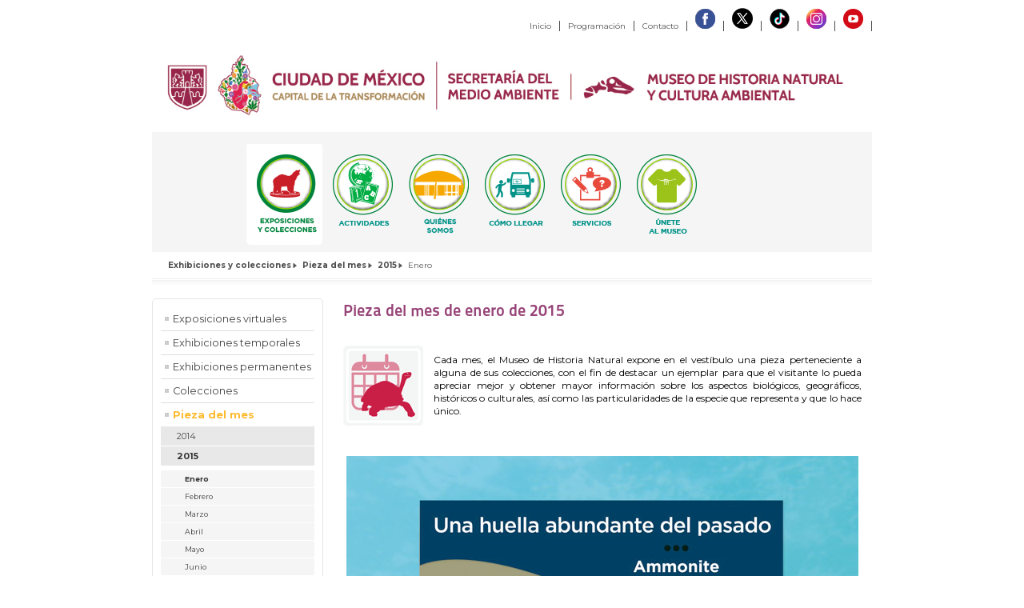

--- FILE ---
content_type: text/html; charset=utf-8
request_url: http://data.sedema.cdmx.gob.mx/museodehistorianatural/index.php/exhibiciones-y-colecciones/pieza-del-mes/piezas-del-mes-2015/enero-de-2015
body_size: 87178
content:
<!DOCTYPE html PUBLIC "-//W3C//DTD XHTML 1.0 Transitional//EN" "http://www.w3.org/TR/xhtml1/DTD/xhtml1-transitional.dtd">
<html xmlns="http://www.w3.org/1999/xhtml" xml:lang="es-es" lang="es-es" dir="ltr" >
	<head>
		  <base href="http://data.sedema.cdmx.gob.mx/museodehistorianatural/index.php/exhibiciones-y-colecciones/pieza-del-mes/piezas-del-mes-2015/enero-de-2015" />
  <meta http-equiv="content-type" content="text/html; charset=utf-8" />
  <meta name="keywords" content="pieza del mes, enero, 2015, museo de historia natural, mhn, museo de historia natural y cultura ambiental, mhnca, chapultepec, secretaria del medio ambiente, sedema, gdf" />
  <meta name="description" content="Pieza del mes de enero de 2015" />
  <meta name="generator" content="Joomla! - Open Source Content Management" />
  <title>Museo de Historia Natural - Enero</title>
  <link href="http://data.sedema.cdmx.gob.mx/museodehistorianatural/index.php/exhibiciones-y-colecciones/pieza-del-mes/piezas-del-mes-2015/enero-de-2015" rel="canonical" />
  <link href="/museodehistorianatural/templates/gdf-sedema-mhn/favicon.ico" rel="shortcut icon" type="image/vnd.microsoft.icon" />
  <link rel="stylesheet" href="/museodehistorianatural/cache/widgetkit/widgetkit-e6f41079.css" type="text/css" />
  <link rel="stylesheet" href="/museodehistorianatural/modules/mod_maximenuck/themes/css3megamenu/css/moo_maximenuhck.css" type="text/css" />
  <link rel="stylesheet" href="/museodehistorianatural/modules/mod_maximenuck/themes/css3megamenu/css/maximenuhck.php?monid=maximenuck" type="text/css" />
  <link rel="stylesheet" href="/museodehistorianatural/modules/mod_maximenuck/templatelayers/beez3-position1.css" type="text/css" />
  <link rel="stylesheet" href="/museodehistorianatural/modules/mod_maximenuck/assets/maximenuresponsiveck.css" type="text/css" />
  <script src="/museodehistorianatural/media/system/js/mootools-core.js" type="text/javascript"></script>
  <script src="/museodehistorianatural/media/system/js/core.js" type="text/javascript"></script>
  <script src="/museodehistorianatural/media/system/js/caption.js" type="text/javascript"></script>
  <script src="/museodehistorianatural/media/jui/js/jquery.min.js" type="text/javascript"></script>
  <script src="/museodehistorianatural/media/jui/js/jquery-noconflict.js" type="text/javascript"></script>
  <script src="/museodehistorianatural/cache/widgetkit/widgetkit-5de09119.js" type="text/javascript"></script>
  <script src="/museodehistorianatural/media/system/js/mootools-more.js" type="text/javascript"></script>
  <script src="/museodehistorianatural/templates/gdf-sedema-mhn/javascript/md_stylechanger.js" type="text/javascript" defer="defer"></script>
  <script src="/museodehistorianatural/media/jui/js/bootstrap.min.js" type="text/javascript"></script>
  <script src="/museodehistorianatural/media/jui/js/jquery.ui.core.min.js" type="text/javascript"></script>
  <script src="/museodehistorianatural/modules/mod_maximenuck/assets/maximenuck.js" type="text/javascript"></script>
  <script src="/museodehistorianatural/modules/mod_maximenuck/assets/fancymenuck.js" type="text/javascript"></script>
  <script type="text/javascript">
window.addEvent('load', function() {
				new JCaption('img.caption');
			});jQuery(document).ready(function()
				{
					jQuery('.hasTooltip').tooltip({"container": false});
				});jQuery(document).ready(function($){$('#maximenuck').DropdownMaxiMenu({fxtransition : 'linear',dureeIn : 0,dureeOut : 500,menuID : 'maximenuck',testoverflow : '0',orientation : 'horizontal',behavior : 'mouseover',opentype : 'open',fxdirection : 'normal',directionoffset1 : '30',directionoffset2 : '30',showactivesubitems : '0',ismobile : 0,menuposition : '0',effecttype : 'dropdown',fxduration : 250});});jQuery(document).ready(function($){
            $('#maximenuck').FancyMaxiMenu({fancyTransition : 'linear',fancyDuree : 500});});
  </script>

		<link rel="stylesheet" href="/museodehistorianatural/templates/system/css/system.css" type="text/css" />
		<link rel="stylesheet" href="/museodehistorianatural/templates/gdf-sedema-mhn/css/position.css" type="text/css" media="screen,projection" />
		<link rel="stylesheet" href="/museodehistorianatural/templates/gdf-sedema-mhn/css/layout.css" type="text/css" media="screen,projection" />
		<link rel="stylesheet" href="/museodehistorianatural/templates/gdf-sedema-mhn/css/print.css" type="text/css" media="Print" />
		<link rel="stylesheet" href="/museodehistorianatural/templates/gdf-sedema-mhn/css/gdf-sedema-mhn.css" type="text/css" />
		<link rel="stylesheet" href="/museodehistorianatural/templates/gdf-sedema-mhn/css/general.css" type="text/css" />
				<!--[if lte IE 6]>
			<link href="/museodehistorianatural/templates/gdf-sedema-mhn/css/ieonly.css" rel="stylesheet" type="text/css" />
		<![endif]-->
		<!--[if IE 7]>
			<link href="/museodehistorianatural/templates/gdf-sedema-mhn/css/ie7only.css" rel="stylesheet" type="text/css" />
		<![endif]-->
		<script type="text/javascript" src="/museodehistorianatural/templates/gdf-sedema-mhn/javascript/hide.js"></script>

		<script type="text/javascript">
			var big ='72%';
			var small='53%';
			var altopen='TPL_BEEZ5_ALTOPEN';
			var altclose='TPL_BEEZ5_ALTCLOSE';
			var bildauf='/museodehistorianatural/templates/gdf-sedema-mhn/images/plus.png';
			var bildzu='/museodehistorianatural/templates/gdf-sedema-mhn/images/minus.png';
			var rightopen='TPL_BEEZ5_TEXTRIGHTOPEN';
			var rightclose='TPL_BEEZ5_TEXTRIGHTCLOSE';
			var fontSizeTitle='TPL_BEEZ5_FONTSIZE';
            var bigger='TPL_BEEZ5_BIGGER';
            var reset='TPL_BEEZ5_RESET';
            var smaller='TPL_BEEZ5_SMALLER';
            var biggerTitle='TPL_BEEZ5_INCREASE_SIZE';
            var resetTitle='TPL_BEEZ5_REVERT_STYLES_TO_DEFAULT';
            var smallerTitle='TPL_BEEZ5_DECREASE_SIZE';
		</script>
	<link href='http://fonts.googleapis.com/css?family=Montserrat:400,700' rel='stylesheet' type='text/css'>
	</head>

	<body>
    
    <!--AVISO VEDA ELECTORAL 
<div style="width: 100%; background-color: #FFFFCC; box-sizing: border-box;">
    <div style="padding: 14px 2% 10px; box-sizing: border-box; text-align: center; font-family: 'Arial'; font-size: 14px; border:solid 1px #BDB76B; margin-bottom:0px;">  
       <span style="color: #000000;">  
            "Este contenido ser&aacute; modificado temporalmente en atenci&oacute;n a las disposiciones legales y normativas en materia electoral, con motivo del periodo de campa&ntilde;a del 30 de marzo al 1 de julio del presente a&ntilde;o"
        </span>
    </div>
</div>
AVISO VEDA ELECTORAL -->
    

        <div id="all"><!-- inicio all -->
        
	        <div id="back"><!-- inicio back -->
           
				                <div id="header"><!-- inicio header -->
                                
                    <div id="basetopmenu"><!-- inicio basetopmenu -->
                    
                    	<div id="topmenu"><!-- inicio topmenu -->
                    		<ul class="nav menu">
<li class="item-101"><a href="/museodehistorianatural/" >Inicio</a></li><li class="item-114"><a href="http://data.sedema.cdmx.gob.mx/museodehistorianatural/images/Programacion/2026/Cartelera_Enero%202026.pdf" target="_blank" >Programación</a></li><li class="item-115"><a href="/museodehistorianatural/index.php/contacto" >Contacto</a></li><li class="item-155"><a href="http://bit.ly/2VeUaxm" target="_blank" ><img src="/museodehistorianatural/templates/gdf-sedema-mhn/images/logo-fb.png" alt="Facebook" /></a></li><li class="item-330"><a href="http://bit.ly/34p3S4t" target="_blank" ><img src="/museodehistorianatural/images/secciones/redes-sociales/x.png" alt="X" /></a></li><li class="item-358"><a href="https://www.tiktok.com/@museohistorianaturalcdmx?" target="_blank" ><img src="http://www.data.sedema.cdmx.gob.mx/museodehistorianatural/images/secciones/redes-sociales/iconos-redes-para-pagina-web-tiktok.png" alt="TikTok" /></a></li><li class="item-331"><a href="http://bit.ly/3e97fB5" target="_blank" ><img src="/museodehistorianatural/templates/gdf-sedema-mhn/images/logo-ig.png" alt="Instagram" /></a></li><li class="item-332"><a href="http://www.bit.ly/3cBN6Sr" target="_blank" ><img src="/museodehistorianatural/templates/gdf-sedema-mhn/images/logo-yt.png" alt="Youtube" /></a></li></ul>

                    	</div><!-- fin topmenu -->
                        <div id="basebuscador"><!-- inicio basebuscador -->
                            <h3 class="unseen">TPL_BEEZ5_SEARCH</h3>
                            
                    	</div><!-- fin basebuscador -->
                        
                    </div><!-- fin basetopmenu -->
                    
                    <div id="logotipos"><!-- inicio logotipos -->
                    	

<div class="custom"  >
	<div id="logotipos">
<div id="logogdf"><a href="http://www.sedema.cdmx.gob.mx/" target="_blank"><img src="http://www.data.sedema.cdmx.gob.mx/museodehistorianatural/images/Principal/pleca%20pag%20web.jpg" alt="Logotipo GDF" width="880" height="113" style="border: 0px;" /></a></div>
<div id="logosedema"> </div>
<div id="baseplecaslogotipos"> </div>
</div></div>

                    </div><!-- fin logotipos -->
                    
                                </div><!-- end header -->
                                
                <div id="mainmenu"><!-- inicio mainmenu -->
                    	
		<!--[if lte IE 7]>
		<link href="/museodehistorianatural/modules/mod_maximenuck/themes/css3megamenu/css/ie7.css" rel="stylesheet" type="text/css" />
		<![endif]--><!-- debut Maximenu CK, par cedric keiflin -->
	    <div class="maximenuckh" id="maximenuck" style="z-index:10;">
		        <div class="maxiroundedleft"></div>
        <div class="maxiroundedcenter">
            <ul class="nav menu  maximenuck" style="">
								<li data-level="1" class="maximenuck item116 active parent first level1 " style="z-index : 12000;"><a class="maximenuck " href="/museodehistorianatural/index.php/exhibiciones-y-colecciones"><img src="/museodehistorianatural/templates/gdf-sedema-mhn/images/boton-exhibicionesycolecciones-active.png" alt="Exhibiciones y colecciones" onmouseover="javascript:this.src='/museodehistorianatural/templates/gdf-sedema-mhn/images/boton-exhibicionesycolecciones-hover.png'" onmouseout="javascript:this.src='/museodehistorianatural/templates/gdf-sedema-mhn/images/boton-exhibicionesycolecciones-active.png'"/></a>
	<div class="floatck" style=""><div class="maximenuck2 first " >
	<ul class="maximenuck2"><li data-level="2" class="maximenuck item353 parent first level2 " style="z-index : 11999;"><a class="maximenuck " href="/museodehistorianatural/index.php/exhibiciones-y-colecciones/galeria-mhnca"><span class="titreck">Exposiciones virtuales</span></a>
	<div class="floatck" style=""><div class="maximenuck2 first " >
	<ul class="maximenuck2"><li data-level="3" class="maximenuck item376 first level3 " style="z-index : 11998;"><a class="maximenuck " href="/museodehistorianatural/index.php/exhibiciones-y-colecciones/galeria-mhnca/nuestra-naturaleza"><span class="titreck">Nuestra Naturaleza</span></a>
		</li><li data-level="3" class="maximenuck item369 level3 " style="z-index : 11997;"><a class="maximenuck " href="/museodehistorianatural/index.php/exhibiciones-y-colecciones/galeria-mhnca/aves-en-tu-ciudad"><span class="titreck">Aves en tu ciudad</span></a>
		</li><li data-level="3" class="maximenuck item354 last level3 " style="z-index : 11996;"><a class="maximenuck " href="/museodehistorianatural/index.php/exhibiciones-y-colecciones/galeria-mhnca/un-jardin-en-la-pandemia"><span class="titreck">Un jardín en la pandemia</span></a>
	</li>
	</ul>
	<div class="clr"></div></div>
	<div class="clr"></div></div>
	</li><li data-level="2" class="maximenuck item123 parent level2 " style="z-index : 11995;"><a class="maximenuck " href="/museodehistorianatural/index.php/exhibiciones-y-colecciones/exhibiciones-temporales"><span class="titreck">Exhibiciones temporales</span></a>
	<div class="floatck" style=""><div class="maximenuck2 first " >
	<ul class="maximenuck2"><li data-level="3" class="maximenuck item128 parent first level3 " style="z-index : 11994;"><a class="maximenuck " href="/museodehistorianatural/index.php/exhibiciones-y-colecciones/exhibiciones-temporales/exhibiciones-actuales"><span class="titreck">Actuales</span></a>
	<div class="floatck" style=""><div class="maximenuck2 first " >
	<ul class="maximenuck2"><li data-level="4" class="maximenuck item408 first level4 " style="z-index : 11993;"><a class="maximenuck " href="/museodehistorianatural/index.php/exhibiciones-y-colecciones/exhibiciones-temporales/exhibiciones-actuales/gyotaku-don-el-camino-del-arte-a-traves-de-la-ciencia"><span class="titreck"> GYOTAKU-DON El camino del arte a través de la ciencia</span></a>
		</li><li data-level="4" class="maximenuck item409 last level4 " style="z-index : 11992;"><a class="maximenuck " href="/museodehistorianatural/index.php/exhibiciones-y-colecciones/exhibiciones-temporales/exhibiciones-actuales/experiencia-audiovidual"><span class="titreck"> Experiencia Audiovisual</span></a>
	</li>
	</ul>
	<div class="clr"></div></div>
	<div class="clr"></div></div>
	</li><li data-level="3" class="maximenuck item130 parent last level3 " style="z-index : 11991;"><a class="maximenuck " href="/museodehistorianatural/index.php/exhibiciones-y-colecciones/exhibiciones-temporales/anteriores"><span class="titreck">Anteriores</span></a>
	<div class="floatck" style=""><div class="maximenuck2 first " >
	<ul class="maximenuck2"><li data-level="4" class="maximenuck item417 first level4 " style="z-index : 11990;"><a class="maximenuck " href="/museodehistorianatural/index.php/exhibiciones-y-colecciones/exhibiciones-temporales/anteriores/lentepincelypalabra"><span class="titreck">Lente, Pincel y Palabra, Mares Mexicanos</span></a>
		</li><li data-level="4" class="maximenuck item416 level4 " style="z-index : 11989;"><a class="maximenuck " href="/museodehistorianatural/index.php/exhibiciones-y-colecciones/exhibiciones-temporales/anteriores/playajuguetes"><span class="titreck">La Playa de los juguetes perdidos</span></a>
		</li><li data-level="4" class="maximenuck item415 level4 " style="z-index : 11988;"><a class="maximenuck " href="/museodehistorianatural/index.php/exhibiciones-y-colecciones/exhibiciones-temporales/anteriores/siglo-de-vida"><span class="titreck">Un Siglo de Vida</span></a>
		</li><li data-level="4" class="maximenuck item414 level4 " style="z-index : 11987;"><a class="maximenuck " href="/museodehistorianatural/index.php/exhibiciones-y-colecciones/exhibiciones-temporales/anteriores/condor"><span class="titreck">Cóndor de California, Una historia de conservación inspiradora</span></a>
		</li><li data-level="4" class="maximenuck item413 level4 " style="z-index : 11986;"><a class="maximenuck " href="/museodehistorianatural/index.php/exhibiciones-y-colecciones/exhibiciones-temporales/anteriores/playacero"><span class="titreck">Playa Cero</span></a>
		</li><li data-level="4" class="maximenuck item412 level4 " style="z-index : 11985;"><a class="maximenuck " href="/museodehistorianatural/index.php/exhibiciones-y-colecciones/exhibiciones-temporales/anteriores/inspirados-arte-en-dinosaurios-y-otros-animales-extintos"><span class="titreck"> Inspirados... arte en dinosaurios y otros animales extintos</span></a>
		</li><li data-level="4" class="maximenuck item411 level4 " style="z-index : 11984;"><a class="maximenuck " href="/museodehistorianatural/index.php/exhibiciones-y-colecciones/exhibiciones-temporales/anteriores/nahuali-nuestro-alter-ego-animal"><span class="titreck"> Nahuali: Nuestro alter. ego animal</span></a>
		</li><li data-level="4" class="maximenuck item423 level4 " style="z-index : 11983;"><a class="maximenuck " href="/museodehistorianatural/index.php/exhibiciones-y-colecciones/exhibiciones-temporales/anteriores/somosagua"><span class="titreck">Somos Agua</span></a>
		</li><li data-level="4" class="maximenuck item424 level4 " style="z-index : 11982;"><a class="maximenuck " href="/museodehistorianatural/index.php/exhibiciones-y-colecciones/exhibiciones-temporales/anteriores/tiburones"><span class="titreck">Tiburones</span></a>
		</li><li data-level="4" class="maximenuck item425 level4 " style="z-index : 11981;"><a class="maximenuck " href="/museodehistorianatural/index.php/exhibiciones-y-colecciones/exhibiciones-temporales/anteriores/biorigami"><span class="titreck">Biórigami, Vida en Papel</span></a>
		</li><li data-level="4" class="maximenuck item427 level4 " style="z-index : 11980;"><a class="maximenuck " href="/museodehistorianatural/index.php/exhibiciones-y-colecciones/exhibiciones-temporales/anteriores/bichos-entre-libros-y-pinturas"><span class="titreck">Bichos. Entre libros y pinturas</span></a>
		</li><li data-level="4" class="maximenuck item428 level4 " style="z-index : 11979;"><a class="maximenuck " href="/museodehistorianatural/index.php/exhibiciones-y-colecciones/exhibiciones-temporales/anteriores/oneworldonechance"><span class="titreck">One World One Chance</span></a>
		</li><li data-level="4" class="maximenuck item261 level4 " style="z-index : 11978;"><a class="maximenuck " href="/museodehistorianatural/index.php/exhibiciones-y-colecciones/exhibiciones-temporales/anteriores/animales-insolitos"><span class="titreck">Animales insólitos.</span></a>
		</li><li data-level="4" class="maximenuck item260 level4 " style="z-index : 11977;"><a class="maximenuck " href="/museodehistorianatural/index.php/exhibiciones-y-colecciones/exhibiciones-temporales/anteriores/tiburones-mantas-rayas-centinelas-del-oceano"><span class="titreck">Tiburones, mantas y rayas. Centinelas del océano.</span></a>
		</li><li data-level="4" class="maximenuck item231 level4 " style="z-index : 11976;"><a class="maximenuck " href="/museodehistorianatural/index.php/exhibiciones-y-colecciones/exhibiciones-temporales/anteriores/patrimonio-biodiversidad-50-aniversario"><span class="titreck">Patrimonio y biodiversidad. 50 Aniversario</span></a>
		</li><li data-level="4" class="maximenuck item210 level4 " style="z-index : 11975;"><a class="maximenuck " href="/museodehistorianatural/index.php/exhibiciones-y-colecciones/exhibiciones-temporales/anteriores/observatorios-astronomicos"><span class="titreck">Observatorios astronómicos, puntos de conexión de la Tierra con el resto del Universo</span></a>
		</li><li data-level="4" class="maximenuck item209 level4 " style="z-index : 11974;"><a class="maximenuck " href="/museodehistorianatural/index.php/exhibiciones-y-colecciones/exhibiciones-temporales/anteriores/arca-de-noe"><span class="titreck">Arca de Noé</span></a>
		</li><li data-level="4" class="maximenuck item142 level4 " style="z-index : 11973;"><a class="maximenuck " href="/museodehistorianatural/index.php/exhibiciones-y-colecciones/exhibiciones-temporales/anteriores/piedra-piel-papel-y-pixel"><span class="titreck">Piedra, piel, papel y pixel</span></a>
		</li><li data-level="4" class="maximenuck item141 level4 " style="z-index : 11972;"><a class="maximenuck " href="/museodehistorianatural/index.php/exhibiciones-y-colecciones/exhibiciones-temporales/anteriores/auroras-mas-que-un-espectaculo-de-luces"><span class="titreck">Auroras, más que un espectáculo de luces</span></a>
		</li><li data-level="4" class="maximenuck item131 level4 " style="z-index : 11971;"><a class="maximenuck " href="/museodehistorianatural/index.php/exhibiciones-y-colecciones/exhibiciones-temporales/anteriores/universo"><span class="titreck">Universo</span></a>
		</li><li data-level="4" class="maximenuck item323 level4 " style="z-index : 11970;"><a class="maximenuck " href="/museodehistorianatural/index.php/exhibiciones-y-colecciones/exhibiciones-temporales/anteriores/constelaciones"><span class="titreck">Constelaciones. Historias fantásticas de la bóveda celeste.</span></a>
		</li><li data-level="4" class="maximenuck item322 level4 " style="z-index : 11969;"><a class="maximenuck " href="/museodehistorianatural/index.php/exhibiciones-y-colecciones/exhibiciones-temporales/anteriores/vorare"><span class="titreck">Vorare. Comer o ser comido.</span></a>
		</li><li data-level="4" class="maximenuck item306 level4 " style="z-index : 11968;"><a class="maximenuck " href="/museodehistorianatural/index.php/exhibiciones-y-colecciones/exhibiciones-temporales/anteriores/rastros-huellas"><span class="titreck">Rastros y huellas. Pistas de vida en la naturaleza.</span></a>
		</li><li data-level="4" class="maximenuck item305 level4 " style="z-index : 11967;"><a class="maximenuck " href="/museodehistorianatural/index.php/exhibiciones-y-colecciones/exhibiciones-temporales/anteriores/a-lo-marciano"><span class="titreck">A lo marciano. Un vistazo al planeta rojo.</span></a>
		</li><li data-level="4" class="maximenuck item297 level4 " style="z-index : 11966;"><a class="maximenuck " href="/museodehistorianatural/index.php/exhibiciones-y-colecciones/exhibiciones-temporales/anteriores/entre-luces-sombras"><span class="titreck">Entre luces y sombras. El mar en blanco y negro.</span></a>
		</li><li data-level="4" class="maximenuck item289 level4 " style="z-index : 11965;"><a class="maximenuck " href="/museodehistorianatural/index.php/exhibiciones-y-colecciones/exhibiciones-temporales/anteriores/maravillas-marinas-una-ventana-a-la-riqueza-de-las-profundidades"><span class="titreck">Maravillas marinas. Una ventana a la riqueza de las profundidades</span></a>
		</li><li data-level="4" class="maximenuck item285 level4 " style="z-index : 11964;"><a class="maximenuck " href="/museodehistorianatural/index.php/exhibiciones-y-colecciones/exhibiciones-temporales/anteriores/eclipses-juegos-de-sombras-en-el-cosmos"><span class="titreck">Eclipses. Juegos de sombras en el Cosmos</span></a>
		</li><li data-level="4" class="maximenuck item276 level4 " style="z-index : 11963;"><a class="maximenuck " href="/museodehistorianatural/index.php/exhibiciones-y-colecciones/exhibiciones-temporales/anteriores/esqueletos-evolucion-en-movimiento"><span class="titreck">Exposición temporal Esqueletos, evolución en movimiento</span></a>
		</li><li data-level="4" class="maximenuck item245 level4 " style="z-index : 11962;"><a class="maximenuck " href="/museodehistorianatural/index.php/exhibiciones-y-colecciones/exhibiciones-temporales/anteriores/ventus-viento-movimiento-vida"><span class="titreck">Ventus. Viento, movimiento y vida.</span></a>
		</li><li data-level="4" class="maximenuck item418 last level4 " style="z-index : 11961;"><a class="maximenuck " href="/museodehistorianatural/index.php/exhibiciones-y-colecciones/exhibiciones-temporales/anteriores/biodiversidadlentejuventud"><span class="titreck">La Biodiversidad a través del lente de la Juventud</span></a>
	</li>
	</ul>
	<div class="clr"></div></div>
	<div class="clr"></div></div>
	</li>
	</ul>
	<div class="clr"></div></div>
	<div class="clr"></div></div>
	</li><li data-level="2" class="maximenuck item124 parent level2 " style="z-index : 11960;"><a class="maximenuck " href="/museodehistorianatural/index.php/exhibiciones-y-colecciones/exhibiciones-permanentes"><span class="titreck">Exhibiciones permanentes</span></a>
	<div class="floatck" style=""><div class="maximenuck2 first " >
	<ul class="maximenuck2"><li data-level="3" class="maximenuck item279 first level3 " style="z-index : 11959;"><a class="maximenuck " href="/museodehistorianatural/index.php/exhibiciones-y-colecciones/exhibiciones-permanentes/conjunto-cuatro-bovedas"><span class="titreck">Conjunto de Cuatro Bóvedas</span></a>
		</li><li data-level="3" class="maximenuck item429 level3 " style="z-index : 11958;"><a class="maximenuck " href="/museodehistorianatural/index.php/exhibiciones-y-colecciones/exhibiciones-permanentes/conjunto-dos-bovedas"><span class="titreck">Conjunto de Dos Bóvedas</span></a>
		</li><li data-level="3" class="maximenuck item136 level3 " style="z-index : 11957;"><a class="maximenuck " href="/museodehistorianatural/index.php/exhibiciones-y-colecciones/exhibiciones-permanentes/biogeografia"><span class="titreck">Conjunto de Tres Bóvedas</span></a>
		</li><li data-level="3" class="maximenuck item137 last level3 " style="z-index : 11956;"><a class="maximenuck " href="/museodehistorianatural/index.php/exhibiciones-y-colecciones/exhibiciones-permanentes/carcamo-de-dolores"><span class="titreck">Mural de Diego Rivera: El agua, origen de la vida</span></a>
	</li>
	</ul>
	<div class="clr"></div></div>
	<div class="clr"></div></div>
	</li><li data-level="2" class="maximenuck item215 parent level2 " style="z-index : 11955;"><a class="maximenuck " href="/museodehistorianatural/index.php/exhibiciones-y-colecciones/colecciones-museo"><span class="titreck">Colecciones</span></a>
	<div class="floatck" style=""><div class="maximenuck2 first " >
	<ul class="maximenuck2"><li data-level="3" class="maximenuck item216 first level3 " style="z-index : 11954;"><a class="maximenuck " href="/museodehistorianatural/index.php/exhibiciones-y-colecciones/colecciones-museo/coleccion-exhibicion"><span class="titreck">Colección de exhibición</span></a>
		</li><li data-level="3" class="maximenuck item217 last level3 " style="z-index : 11953;"><a class="maximenuck " href="/museodehistorianatural/index.php/exhibiciones-y-colecciones/colecciones-museo/coleccion-cientifica-insectos"><span class="titreck">Colección Científica de Insectos</span></a>
	</li>
	</ul>
	<div class="clr"></div></div>
	<div class="clr"></div></div>
	</li><li data-level="2" class="maximenuck item127 active parent level2 " style="z-index : 11952;"><a class="maximenuck " href="/museodehistorianatural/index.php/exhibiciones-y-colecciones/pieza-del-mes"><span class="titreck">Pieza del mes</span></a>
	<div class="floatck" style=""><div class="maximenuck2 first " >
	<ul class="maximenuck2"><li data-level="3" class="maximenuck item139 parent first level3 " style="z-index : 11951;"><a class="maximenuck " href="/museodehistorianatural/index.php/exhibiciones-y-colecciones/pieza-del-mes/piezas-del-mes-2014"><span class="titreck">2014</span></a>
	<div class="floatck" style=""><div class="maximenuck2 first " >
	<ul class="maximenuck2"><li data-level="4" class="maximenuck item144 first level4 " style="z-index : 11950;"><a class="maximenuck " href="/museodehistorianatural/index.php/exhibiciones-y-colecciones/pieza-del-mes/piezas-del-mes-2014/enero-de-2014"><span class="titreck">Enero</span></a>
		</li><li data-level="4" class="maximenuck item145 level4 " style="z-index : 11949;"><a class="maximenuck " href="/museodehistorianatural/index.php/exhibiciones-y-colecciones/pieza-del-mes/piezas-del-mes-2014/febrero-de-2014"><span class="titreck">Febrero</span></a>
		</li><li data-level="4" class="maximenuck item218 level4 " style="z-index : 11948;"><a class="maximenuck " href="/museodehistorianatural/index.php/exhibiciones-y-colecciones/pieza-del-mes/piezas-del-mes-2014/marzo-de-2014"><span class="titreck">Marzo</span></a>
		</li><li data-level="4" class="maximenuck item222 level4 " style="z-index : 11947;"><a class="maximenuck " href="/museodehistorianatural/index.php/exhibiciones-y-colecciones/pieza-del-mes/piezas-del-mes-2014/abril-de-2014"><span class="titreck">Abril</span></a>
		</li><li data-level="4" class="maximenuck item223 level4 " style="z-index : 11946;"><a class="maximenuck " href="/museodehistorianatural/index.php/exhibiciones-y-colecciones/pieza-del-mes/piezas-del-mes-2014/mayo-de-2014"><span class="titreck">Mayo</span></a>
		</li><li data-level="4" class="maximenuck item224 level4 " style="z-index : 11945;"><a class="maximenuck " href="/museodehistorianatural/index.php/exhibiciones-y-colecciones/pieza-del-mes/piezas-del-mes-2014/junio-de-2014"><span class="titreck">Junio</span></a>
		</li><li data-level="4" class="maximenuck item225 level4 " style="z-index : 11944;"><a class="maximenuck " href="/museodehistorianatural/index.php/exhibiciones-y-colecciones/pieza-del-mes/piezas-del-mes-2014/julio-de-2014"><span class="titreck">Julio</span></a>
		</li><li data-level="4" class="maximenuck item226 level4 " style="z-index : 11943;"><a class="maximenuck " href="/museodehistorianatural/index.php/exhibiciones-y-colecciones/pieza-del-mes/piezas-del-mes-2014/agosto-de-2014"><span class="titreck">Agosto</span></a>
		</li><li data-level="4" class="maximenuck item227 level4 " style="z-index : 11942;"><a class="maximenuck " href="/museodehistorianatural/index.php/exhibiciones-y-colecciones/pieza-del-mes/piezas-del-mes-2014/septiembre-de-2014"><span class="titreck">Septiembre</span></a>
		</li><li data-level="4" class="maximenuck item228 level4 " style="z-index : 11941;"><a class="maximenuck " href="/museodehistorianatural/index.php/exhibiciones-y-colecciones/pieza-del-mes/piezas-del-mes-2014/octubre-de-2014"><span class="titreck">Octubre</span></a>
		</li><li data-level="4" class="maximenuck item241 level4 " style="z-index : 11940;"><a class="maximenuck " href="/museodehistorianatural/index.php/exhibiciones-y-colecciones/pieza-del-mes/piezas-del-mes-2014/noviembre-2014"><span class="titreck">Noviembre</span></a>
		</li><li data-level="4" class="maximenuck item242 last level4 " style="z-index : 11939;"><a class="maximenuck " href="/museodehistorianatural/index.php/exhibiciones-y-colecciones/pieza-del-mes/piezas-del-mes-2014/diciembre-2014"><span class="titreck">Diciembre</span></a>
	</li>
	</ul>
	<div class="clr"></div></div>
	<div class="clr"></div></div>
	</li><li data-level="3" class="maximenuck item243 active parent level3 " style="z-index : 11938;"><a class="maximenuck " href="/museodehistorianatural/index.php/exhibiciones-y-colecciones/pieza-del-mes/piezas-del-mes-2015"><span class="titreck">2015</span></a>
	<div class="floatck" style=""><div class="maximenuck2 first " >
	<ul class="maximenuck2"><li data-level="4" class="maximenuck item244 current active first level4 " style="z-index : 11937;"><a class="maximenuck " href="/museodehistorianatural/index.php/exhibiciones-y-colecciones/pieza-del-mes/piezas-del-mes-2015/enero-de-2015"><span class="titreck">Enero</span></a>
		</li><li data-level="4" class="maximenuck item246 level4 " style="z-index : 11936;"><a class="maximenuck " href="/museodehistorianatural/index.php/exhibiciones-y-colecciones/pieza-del-mes/piezas-del-mes-2015/febrero-de-2015"><span class="titreck">Febrero</span></a>
		</li><li data-level="4" class="maximenuck item248 level4 " style="z-index : 11935;"><a class="maximenuck " href="/museodehistorianatural/index.php/exhibiciones-y-colecciones/pieza-del-mes/piezas-del-mes-2015/marzo-de-2015"><span class="titreck">Marzo</span></a>
		</li><li data-level="4" class="maximenuck item249 level4 " style="z-index : 11934;"><a class="maximenuck " href="/museodehistorianatural/index.php/exhibiciones-y-colecciones/pieza-del-mes/piezas-del-mes-2015/abril-de-2015"><span class="titreck">Abril</span></a>
		</li><li data-level="4" class="maximenuck item250 level4 " style="z-index : 11933;"><a class="maximenuck " href="/museodehistorianatural/index.php/exhibiciones-y-colecciones/pieza-del-mes/piezas-del-mes-2015/mayo-de-2015"><span class="titreck">Mayo</span></a>
		</li><li data-level="4" class="maximenuck item251 level4 " style="z-index : 11932;"><a class="maximenuck " href="/museodehistorianatural/index.php/exhibiciones-y-colecciones/pieza-del-mes/piezas-del-mes-2015/junio-de-2015"><span class="titreck">Junio</span></a>
		</li><li data-level="4" class="maximenuck item252 level4 " style="z-index : 11931;"><a class="maximenuck " href="/museodehistorianatural/index.php/exhibiciones-y-colecciones/pieza-del-mes/piezas-del-mes-2015/julio-de-2015"><span class="titreck">Julio</span></a>
		</li><li data-level="4" class="maximenuck item253 level4 " style="z-index : 11930;"><a class="maximenuck " href="/museodehistorianatural/index.php/exhibiciones-y-colecciones/pieza-del-mes/piezas-del-mes-2015/agosto-de-2015"><span class="titreck">Agosto</span></a>
		</li><li data-level="4" class="maximenuck item254 level4 " style="z-index : 11929;"><a class="maximenuck " href="/museodehistorianatural/index.php/exhibiciones-y-colecciones/pieza-del-mes/piezas-del-mes-2015/septiembre-de-2015"><span class="titreck">Septiembre</span></a>
		</li><li data-level="4" class="maximenuck item255 level4 " style="z-index : 11928;"><a class="maximenuck " href="/museodehistorianatural/index.php/exhibiciones-y-colecciones/pieza-del-mes/piezas-del-mes-2015/octubre-de-2015"><span class="titreck">Octubre</span></a>
		</li><li data-level="4" class="maximenuck item256 level4 " style="z-index : 11927;"><a class="maximenuck " href="/museodehistorianatural/index.php/exhibiciones-y-colecciones/pieza-del-mes/piezas-del-mes-2015/noviembre-de-2015"><span class="titreck">Noviembre</span></a>
		</li><li data-level="4" class="maximenuck item257 last level4 " style="z-index : 11926;"><a class="maximenuck " href="/museodehistorianatural/index.php/exhibiciones-y-colecciones/pieza-del-mes/piezas-del-mes-2015/diciembre-de-2015"><span class="titreck">Diciembre</span></a>
	</li>
	</ul>
	<div class="clr"></div></div>
	<div class="clr"></div></div>
	</li><li data-level="3" class="maximenuck item258 parent level3 " style="z-index : 11925;"><a class="maximenuck " href="/museodehistorianatural/index.php/exhibiciones-y-colecciones/pieza-del-mes/piezas-del-mes-2016"><span class="titreck">2016</span></a>
	<div class="floatck" style=""><div class="maximenuck2 first " >
	<ul class="maximenuck2"><li data-level="4" class="maximenuck item259 first level4 " style="z-index : 11924;"><a class="maximenuck " href="/museodehistorianatural/index.php/exhibiciones-y-colecciones/pieza-del-mes/piezas-del-mes-2016/enero-de-2016"><span class="titreck">Enero</span></a>
		</li><li data-level="4" class="maximenuck item262 level4 " style="z-index : 11923;"><a class="maximenuck " href="/museodehistorianatural/index.php/exhibiciones-y-colecciones/pieza-del-mes/piezas-del-mes-2016/febrero-de-2016"><span class="titreck">Febrero</span></a>
		</li><li data-level="4" class="maximenuck item264 level4 " style="z-index : 11922;"><a class="maximenuck " href="/museodehistorianatural/index.php/exhibiciones-y-colecciones/pieza-del-mes/piezas-del-mes-2016/marzo-de-2016"><span class="titreck">Marzo</span></a>
		</li><li data-level="4" class="maximenuck item263 level4 " style="z-index : 11921;"><a class="maximenuck " href="/museodehistorianatural/index.php/exhibiciones-y-colecciones/pieza-del-mes/piezas-del-mes-2016/abril-de-2016"><span class="titreck">Abril</span></a>
		</li><li data-level="4" class="maximenuck item265 level4 " style="z-index : 11920;"><a class="maximenuck " href="/museodehistorianatural/index.php/exhibiciones-y-colecciones/pieza-del-mes/piezas-del-mes-2016/mayo-de-2016"><span class="titreck">Mayo</span></a>
		</li><li data-level="4" class="maximenuck item266 level4 " style="z-index : 11919;"><a class="maximenuck " href="/museodehistorianatural/index.php/exhibiciones-y-colecciones/pieza-del-mes/piezas-del-mes-2016/junio-de-2016"><span class="titreck">Junio</span></a>
		</li><li data-level="4" class="maximenuck item267 level4 " style="z-index : 11918;"><a class="maximenuck " href="/museodehistorianatural/index.php/exhibiciones-y-colecciones/pieza-del-mes/piezas-del-mes-2016/julio-de-2016"><span class="titreck">Julio</span></a>
		</li><li data-level="4" class="maximenuck item269 level4 " style="z-index : 11917;"><a class="maximenuck " href="/museodehistorianatural/index.php/exhibiciones-y-colecciones/pieza-del-mes/piezas-del-mes-2016/agosto-de-2016"><span class="titreck">Agosto</span></a>
		</li><li data-level="4" class="maximenuck item270 level4 " style="z-index : 11916;"><a class="maximenuck " href="/museodehistorianatural/index.php/exhibiciones-y-colecciones/pieza-del-mes/piezas-del-mes-2016/septiembre-de-2016"><span class="titreck">Septiembre</span></a>
		</li><li data-level="4" class="maximenuck item271 level4 " style="z-index : 11915;"><a class="maximenuck " href="/museodehistorianatural/index.php/exhibiciones-y-colecciones/pieza-del-mes/piezas-del-mes-2016/octubre-de-2016"><span class="titreck">Octubre</span></a>
		</li><li data-level="4" class="maximenuck item272 level4 " style="z-index : 11914;"><a class="maximenuck " href="/museodehistorianatural/index.php/exhibiciones-y-colecciones/pieza-del-mes/piezas-del-mes-2016/noviembre-de-2016"><span class="titreck">Noviembre</span></a>
		</li><li data-level="4" class="maximenuck item273 last level4 " style="z-index : 11913;"><a class="maximenuck " href="/museodehistorianatural/index.php/exhibiciones-y-colecciones/pieza-del-mes/piezas-del-mes-2016/diciembre-de-2016"><span class="titreck">Diciembre</span></a>
	</li>
	</ul>
	<div class="clr"></div></div>
	<div class="clr"></div></div>
	</li><li data-level="3" class="maximenuck item274 parent level3 " style="z-index : 11912;"><a class="maximenuck " href="/museodehistorianatural/index.php/exhibiciones-y-colecciones/pieza-del-mes/piezas-del-mes-2017"><span class="titreck">2017</span></a>
	<div class="floatck" style=""><div class="maximenuck2 first " >
	<ul class="maximenuck2"><li data-level="4" class="maximenuck item275 first level4 " style="z-index : 11911;"><a class="maximenuck " href="/museodehistorianatural/index.php/exhibiciones-y-colecciones/pieza-del-mes/piezas-del-mes-2017/enero-de-2017"><span class="titreck">Enero</span></a>
		</li><li data-level="4" class="maximenuck item277 level4 " style="z-index : 11910;"><a class="maximenuck " href="/museodehistorianatural/index.php/exhibiciones-y-colecciones/pieza-del-mes/piezas-del-mes-2017/febrero-de-2017"><span class="titreck">Febrero</span></a>
		</li><li data-level="4" class="maximenuck item280 level4 " style="z-index : 11909;"><a class="maximenuck " href="/museodehistorianatural/index.php/exhibiciones-y-colecciones/pieza-del-mes/piezas-del-mes-2017/marzo-2017"><span class="titreck">Marzo</span></a>
		</li><li data-level="4" class="maximenuck item278 level4 " style="z-index : 11908;"><a class="maximenuck " href="/museodehistorianatural/index.php/exhibiciones-y-colecciones/pieza-del-mes/piezas-del-mes-2017/abril-2017"><span class="titreck">Abril</span></a>
		</li><li data-level="4" class="maximenuck item281 level4 " style="z-index : 11907;"><a class="maximenuck " href="/museodehistorianatural/index.php/exhibiciones-y-colecciones/pieza-del-mes/piezas-del-mes-2017/mayo-2017"><span class="titreck">Mayo</span></a>
		</li><li data-level="4" class="maximenuck item283 level4 " style="z-index : 11906;"><a class="maximenuck " href="/museodehistorianatural/index.php/exhibiciones-y-colecciones/pieza-del-mes/piezas-del-mes-2017/junio-2017"><span class="titreck">Junio</span></a>
		</li><li data-level="4" class="maximenuck item282 level4 " style="z-index : 11905;"><a class="maximenuck " href="/museodehistorianatural/index.php/exhibiciones-y-colecciones/pieza-del-mes/piezas-del-mes-2017/julio-2017"><span class="titreck">Julio</span></a>
		</li><li data-level="4" class="maximenuck item284 level4 " style="z-index : 11904;"><a class="maximenuck " href="/museodehistorianatural/index.php/exhibiciones-y-colecciones/pieza-del-mes/piezas-del-mes-2017/agosto-2017"><span class="titreck">Agosto</span></a>
		</li><li data-level="4" class="maximenuck item286 level4 " style="z-index : 11903;"><a class="maximenuck " href="/museodehistorianatural/index.php/exhibiciones-y-colecciones/pieza-del-mes/piezas-del-mes-2017/septiembre-2017"><span class="titreck">Septiembre</span></a>
		</li><li data-level="4" class="maximenuck item287 level4 " style="z-index : 11902;"><a class="maximenuck " href="/museodehistorianatural/index.php/exhibiciones-y-colecciones/pieza-del-mes/piezas-del-mes-2017/octubre-2017"><span class="titreck">Octubre</span></a>
		</li><li data-level="4" class="maximenuck item288 level4 " style="z-index : 11901;"><a class="maximenuck " href="/museodehistorianatural/index.php/exhibiciones-y-colecciones/pieza-del-mes/piezas-del-mes-2017/noviembre-2017"><span class="titreck">Noviembre</span></a>
		</li><li data-level="4" class="maximenuck item290 last level4 " style="z-index : 11900;"><a class="maximenuck " href="/museodehistorianatural/index.php/exhibiciones-y-colecciones/pieza-del-mes/piezas-del-mes-2017/diciembre-2017"><span class="titreck">Diciembre</span></a>
	</li>
	</ul>
	<div class="clr"></div></div>
	<div class="clr"></div></div>
	</li><li data-level="3" class="maximenuck item291 parent level3 " style="z-index : 11899;"><a class="maximenuck " href="/museodehistorianatural/index.php/exhibiciones-y-colecciones/pieza-del-mes/piezas-del-mes-2018"><span class="titreck">2018</span></a>
	<div class="floatck" style=""><div class="maximenuck2 first " >
	<ul class="maximenuck2"><li data-level="4" class="maximenuck item292 first level4 " style="z-index : 11898;"><a class="maximenuck " href="/museodehistorianatural/index.php/exhibiciones-y-colecciones/pieza-del-mes/piezas-del-mes-2018/enero-de-2018"><span class="titreck">Enero</span></a>
		</li><li data-level="4" class="maximenuck item293 level4 " style="z-index : 11897;"><a class="maximenuck " href="/museodehistorianatural/index.php/exhibiciones-y-colecciones/pieza-del-mes/piezas-del-mes-2018/febrero-de-2018"><span class="titreck">Febrero</span></a>
		</li><li data-level="4" class="maximenuck item294 level4 " style="z-index : 11896;"><a class="maximenuck " href="/museodehistorianatural/index.php/exhibiciones-y-colecciones/pieza-del-mes/piezas-del-mes-2018/marzo-de-2018"><span class="titreck">Marzo</span></a>
		</li><li data-level="4" class="maximenuck item295 level4 " style="z-index : 11895;"><a class="maximenuck " href="/museodehistorianatural/index.php/exhibiciones-y-colecciones/pieza-del-mes/piezas-del-mes-2018/abril-de-2018"><span class="titreck">Abril</span></a>
		</li><li data-level="4" class="maximenuck item298 level4 " style="z-index : 11894;"><a class="maximenuck " href="/museodehistorianatural/index.php/exhibiciones-y-colecciones/pieza-del-mes/piezas-del-mes-2018/mayo-de-2018"><span class="titreck">Mayo</span></a>
		</li><li data-level="4" class="maximenuck item299 level4 " style="z-index : 11893;"><a class="maximenuck " href="/museodehistorianatural/index.php/exhibiciones-y-colecciones/pieza-del-mes/piezas-del-mes-2018/junio-de-2018"><span class="titreck">Junio</span></a>
		</li><li data-level="4" class="maximenuck item300 level4 " style="z-index : 11892;"><a class="maximenuck " href="/museodehistorianatural/index.php/exhibiciones-y-colecciones/pieza-del-mes/piezas-del-mes-2018/julio-de-2018"><span class="titreck">Julio</span></a>
		</li><li data-level="4" class="maximenuck item301 level4 " style="z-index : 11891;"><a class="maximenuck " href="/museodehistorianatural/index.php/exhibiciones-y-colecciones/pieza-del-mes/piezas-del-mes-2018/agosto-de-2018"><span class="titreck">Agosto</span></a>
		</li><li data-level="4" class="maximenuck item302 level4 " style="z-index : 11890;"><a class="maximenuck " href="/museodehistorianatural/index.php/exhibiciones-y-colecciones/pieza-del-mes/piezas-del-mes-2018/septiembre-de-2018"><span class="titreck">Septiembre</span></a>
		</li><li data-level="4" class="maximenuck item303 level4 " style="z-index : 11889;"><a class="maximenuck " href="/museodehistorianatural/index.php/exhibiciones-y-colecciones/pieza-del-mes/piezas-del-mes-2018/octubre-de-2018"><span class="titreck">Octubre</span></a>
		</li><li data-level="4" class="maximenuck item304 level4 " style="z-index : 11888;"><a class="maximenuck " href="/museodehistorianatural/index.php/exhibiciones-y-colecciones/pieza-del-mes/piezas-del-mes-2018/noviembre-de-2018"><span class="titreck">Noviembre</span></a>
		</li><li data-level="4" class="maximenuck item307 last level4 " style="z-index : 11887;"><a class="maximenuck " href="/museodehistorianatural/index.php/exhibiciones-y-colecciones/pieza-del-mes/piezas-del-mes-2018/diciembre-de-2018"><span class="titreck">Diciembre</span></a>
	</li>
	</ul>
	<div class="clr"></div></div>
	<div class="clr"></div></div>
	</li><li data-level="3" class="maximenuck item308 parent level3 " style="z-index : 11886;"><a class="maximenuck " href="/museodehistorianatural/index.php/exhibiciones-y-colecciones/pieza-del-mes/piezas-del-mes-2019"><span class="titreck">2019</span></a>
	<div class="floatck" style=""><div class="maximenuck2 first " >
	<ul class="maximenuck2"><li data-level="4" class="maximenuck item309 first level4 " style="z-index : 11885;"><a class="maximenuck " href="/museodehistorianatural/index.php/exhibiciones-y-colecciones/pieza-del-mes/piezas-del-mes-2019/enero-de-2019"><span class="titreck">Enero</span></a>
		</li><li data-level="4" class="maximenuck item310 level4 " style="z-index : 11884;"><a class="maximenuck " href="/museodehistorianatural/index.php/exhibiciones-y-colecciones/pieza-del-mes/piezas-del-mes-2019/febrero-de-2019"><span class="titreck">Febrero</span></a>
		</li><li data-level="4" class="maximenuck item311 level4 " style="z-index : 11883;"><a class="maximenuck " href="/museodehistorianatural/index.php/exhibiciones-y-colecciones/pieza-del-mes/piezas-del-mes-2019/marzo-de-2019"><span class="titreck">Marzo</span></a>
		</li><li data-level="4" class="maximenuck item312 level4 " style="z-index : 11882;"><a class="maximenuck " href="/museodehistorianatural/index.php/exhibiciones-y-colecciones/pieza-del-mes/piezas-del-mes-2019/abril-de-2019"><span class="titreck">Abril</span></a>
		</li><li data-level="4" class="maximenuck item313 level4 " style="z-index : 11881;"><a class="maximenuck " href="/museodehistorianatural/index.php/exhibiciones-y-colecciones/pieza-del-mes/piezas-del-mes-2019/mayo-de-2019"><span class="titreck">Mayo</span></a>
		</li><li data-level="4" class="maximenuck item314 level4 " style="z-index : 11880;"><a class="maximenuck " href="/museodehistorianatural/index.php/exhibiciones-y-colecciones/pieza-del-mes/piezas-del-mes-2019/junio-de-2019"><span class="titreck">Junio</span></a>
		</li><li data-level="4" class="maximenuck item315 level4 " style="z-index : 11879;"><a class="maximenuck " href="/museodehistorianatural/index.php/exhibiciones-y-colecciones/pieza-del-mes/piezas-del-mes-2019/julio-de-2019"><span class="titreck">Julio</span></a>
		</li><li data-level="4" class="maximenuck item316 level4 " style="z-index : 11878;"><a class="maximenuck " href="/museodehistorianatural/index.php/exhibiciones-y-colecciones/pieza-del-mes/piezas-del-mes-2019/agosto-de-2019"><span class="titreck">Agosto</span></a>
		</li><li data-level="4" class="maximenuck item317 level4 " style="z-index : 11877;"><a class="maximenuck " href="/museodehistorianatural/index.php/exhibiciones-y-colecciones/pieza-del-mes/piezas-del-mes-2019/septiembre-de-2019"><span class="titreck">Septiembre</span></a>
		</li><li data-level="4" class="maximenuck item318 level4 " style="z-index : 11876;"><a class="maximenuck " href="/museodehistorianatural/index.php/exhibiciones-y-colecciones/pieza-del-mes/piezas-del-mes-2019/octubre-2019"><span class="titreck">Octubre</span></a>
		</li><li data-level="4" class="maximenuck item320 level4 " style="z-index : 11875;"><a class="maximenuck " href="/museodehistorianatural/index.php/exhibiciones-y-colecciones/pieza-del-mes/piezas-del-mes-2019/noviembre-2019"><span class="titreck">Noviembre</span></a>
		</li><li data-level="4" class="maximenuck item319 level4 " style="z-index : 11874;"><a class="maximenuck " href="/museodehistorianatural/index.php/exhibiciones-y-colecciones/pieza-del-mes/piezas-del-mes-2019/ofrenda-noviembre-2019"><span class="titreck">Ofrenda 2019</span></a>
		</li><li data-level="4" class="maximenuck item321 last level4 " style="z-index : 11873;"><a class="maximenuck " href="/museodehistorianatural/index.php/exhibiciones-y-colecciones/pieza-del-mes/piezas-del-mes-2019/diciembre-20198"><span class="titreck">Diciembre</span></a>
	</li>
	</ul>
	<div class="clr"></div></div>
	<div class="clr"></div></div>
	</li><li data-level="3" class="maximenuck item324 parent level3 " style="z-index : 11872;"><a class="maximenuck " href="/museodehistorianatural/index.php/exhibiciones-y-colecciones/pieza-del-mes/piezas-del-mes-2020"><span class="titreck">2020</span></a>
	<div class="floatck" style=""><div class="maximenuck2 first " >
	<ul class="maximenuck2"><li data-level="4" class="maximenuck item325 first level4 " style="z-index : 11871;"><a class="maximenuck " href="/museodehistorianatural/index.php/exhibiciones-y-colecciones/pieza-del-mes/piezas-del-mes-2020/enero-de-2020"><span class="titreck">Enero</span></a>
		</li><li data-level="4" class="maximenuck item326 level4 " style="z-index : 11870;"><a class="maximenuck " href="/museodehistorianatural/index.php/exhibiciones-y-colecciones/pieza-del-mes/piezas-del-mes-2020/febrero-de-2020"><span class="titreck">Febrero</span></a>
		</li><li data-level="4" class="maximenuck item327 level4 " style="z-index : 11869;"><a class="maximenuck " href="/museodehistorianatural/index.php/exhibiciones-y-colecciones/pieza-del-mes/piezas-del-mes-2020/marzo-de-2020"><span class="titreck">Marzo</span></a>
		</li><li data-level="4" class="maximenuck item335 level4 " style="z-index : 11868;"><a class="maximenuck " href="/museodehistorianatural/index.php/exhibiciones-y-colecciones/pieza-del-mes/piezas-del-mes-2020/abril-de-2020"><span class="titreck">Abril</span></a>
		</li><li data-level="4" class="maximenuck item336 level4 " style="z-index : 11867;"><a class="maximenuck " href="/museodehistorianatural/index.php/exhibiciones-y-colecciones/pieza-del-mes/piezas-del-mes-2020/mayo-de-2020"><span class="titreck">Mayo</span></a>
		</li><li data-level="4" class="maximenuck item337 level4 " style="z-index : 11866;"><a class="maximenuck " href="/museodehistorianatural/index.php/exhibiciones-y-colecciones/pieza-del-mes/piezas-del-mes-2020/junio-de-2020"><span class="titreck">Junio</span></a>
		</li><li data-level="4" class="maximenuck item338 level4 " style="z-index : 11865;"><a class="maximenuck " href="/museodehistorianatural/index.php/exhibiciones-y-colecciones/pieza-del-mes/piezas-del-mes-2020/julio-de-2020"><span class="titreck">Julio</span></a>
		</li><li data-level="4" class="maximenuck item339 level4 " style="z-index : 11864;"><a class="maximenuck " href="/museodehistorianatural/index.php/exhibiciones-y-colecciones/pieza-del-mes/piezas-del-mes-2020/agosto-de-2020"><span class="titreck">Agosto</span></a>
		</li><li data-level="4" class="maximenuck item340 level4 " style="z-index : 11863;"><a class="maximenuck " href="/museodehistorianatural/index.php/exhibiciones-y-colecciones/pieza-del-mes/piezas-del-mes-2020/septiembre-de-2020"><span class="titreck">Septiembre</span></a>
		</li><li data-level="4" class="maximenuck item341 level4 " style="z-index : 11862;"><a class="maximenuck " href="/museodehistorianatural/index.php/exhibiciones-y-colecciones/pieza-del-mes/piezas-del-mes-2020/octubre-de-2020"><span class="titreck">Octubre</span></a>
		</li><li data-level="4" class="maximenuck item342 level4 " style="z-index : 11861;"><a class="maximenuck " href="/museodehistorianatural/index.php/exhibiciones-y-colecciones/pieza-del-mes/piezas-del-mes-2020/noviembre-de-2020"><span class="titreck">Noviembre</span></a>
		</li><li data-level="4" class="maximenuck item343 last level4 " style="z-index : 11860;"><a class="maximenuck " href="/museodehistorianatural/index.php/exhibiciones-y-colecciones/pieza-del-mes/piezas-del-mes-2020/diciembre-de-2020"><span class="titreck">Diciembre</span></a>
	</li>
	</ul>
	<div class="clr"></div></div>
	<div class="clr"></div></div>
	</li><li data-level="3" class="maximenuck item344 parent level3 " style="z-index : 11859;"><a class="maximenuck " href="/museodehistorianatural/index.php/exhibiciones-y-colecciones/pieza-del-mes/piezas-del-mes-2021"><span class="titreck">2021</span></a>
	<div class="floatck" style=""><div class="maximenuck2 first " >
	<ul class="maximenuck2"><li data-level="4" class="maximenuck item345 first level4 " style="z-index : 11858;"><a class="maximenuck " href="/museodehistorianatural/index.php/exhibiciones-y-colecciones/pieza-del-mes/piezas-del-mes-2021/enero-de-2021"><span class="titreck">Enero</span></a>
		</li><li data-level="4" class="maximenuck item346 level4 " style="z-index : 11857;"><a class="maximenuck " href="/museodehistorianatural/index.php/exhibiciones-y-colecciones/pieza-del-mes/piezas-del-mes-2021/febrero-de-2021"><span class="titreck">Febrero</span></a>
		</li><li data-level="4" class="maximenuck item347 level4 " style="z-index : 11856;"><a class="maximenuck " href="/museodehistorianatural/index.php/exhibiciones-y-colecciones/pieza-del-mes/piezas-del-mes-2021/marzo-de-2021"><span class="titreck">Marzo</span></a>
		</li><li data-level="4" class="maximenuck item348 level4 " style="z-index : 11855;"><a class="maximenuck " href="/museodehistorianatural/index.php/exhibiciones-y-colecciones/pieza-del-mes/piezas-del-mes-2021/abril-de-2021"><span class="titreck">Abril</span></a>
		</li><li data-level="4" class="maximenuck item349 level4 " style="z-index : 11854;"><a class="maximenuck " href="/museodehistorianatural/index.php/exhibiciones-y-colecciones/pieza-del-mes/piezas-del-mes-2021/mayo-de-2021"><span class="titreck">Mayo</span></a>
		</li><li data-level="4" class="maximenuck item352 level4 " style="z-index : 11853;"><a class="maximenuck " href="/museodehistorianatural/index.php/exhibiciones-y-colecciones/pieza-del-mes/piezas-del-mes-2021/junio-de-2021"><span class="titreck">Junio</span></a>
		</li><li data-level="4" class="maximenuck item355 level4 " style="z-index : 11852;"><a class="maximenuck " href="/museodehistorianatural/index.php/exhibiciones-y-colecciones/pieza-del-mes/piezas-del-mes-2021/julio-de-2021"><span class="titreck">Julio</span></a>
		</li><li data-level="4" class="maximenuck item356 level4 " style="z-index : 11851;"><a class="maximenuck " href="/museodehistorianatural/index.php/exhibiciones-y-colecciones/pieza-del-mes/piezas-del-mes-2021/agosto-de-2021"><span class="titreck">Agosto</span></a>
		</li><li data-level="4" class="maximenuck item359 level4 " style="z-index : 11850;"><a class="maximenuck " href="/museodehistorianatural/index.php/exhibiciones-y-colecciones/pieza-del-mes/piezas-del-mes-2021/septiembre-de-2021"><span class="titreck">Septiembre</span></a>
		</li><li data-level="4" class="maximenuck item360 level4 " style="z-index : 11849;"><a class="maximenuck " href="/museodehistorianatural/index.php/exhibiciones-y-colecciones/pieza-del-mes/piezas-del-mes-2021/octubre-de-2021"><span class="titreck">Octubre</span></a>
		</li><li data-level="4" class="maximenuck item361 level4 " style="z-index : 11848;"><a class="maximenuck " href="/museodehistorianatural/index.php/exhibiciones-y-colecciones/pieza-del-mes/piezas-del-mes-2021/noviembre-de-2021"><span class="titreck">Noviembre</span></a>
		</li><li data-level="4" class="maximenuck item362 last level4 " style="z-index : 11847;"><a class="maximenuck " href="/museodehistorianatural/index.php/exhibiciones-y-colecciones/pieza-del-mes/piezas-del-mes-2021/diciembre-de-2021"><span class="titreck">Diciembre</span></a>
	</li>
	</ul>
	<div class="clr"></div></div>
	<div class="clr"></div></div>
	</li><li data-level="3" class="maximenuck item363 parent level3 " style="z-index : 11846;"><a class="maximenuck " href="/museodehistorianatural/index.php/exhibiciones-y-colecciones/pieza-del-mes/piezas-del-mes-2022"><span class="titreck">2022</span></a>
	<div class="floatck" style=""><div class="maximenuck2 first " >
	<ul class="maximenuck2"><li data-level="4" class="maximenuck item364 first level4 " style="z-index : 11845;"><a class="maximenuck " href="/museodehistorianatural/index.php/exhibiciones-y-colecciones/pieza-del-mes/piezas-del-mes-2022/enero-de-2022"><span class="titreck">Enero </span></a>
		</li><li data-level="4" class="maximenuck item365 level4 " style="z-index : 11844;"><a class="maximenuck " href="/museodehistorianatural/index.php/exhibiciones-y-colecciones/pieza-del-mes/piezas-del-mes-2022/febrero-de-2022"><span class="titreck">Febrero</span></a>
		</li><li data-level="4" class="maximenuck item366 level4 " style="z-index : 11843;"><a class="maximenuck " href="/museodehistorianatural/index.php/exhibiciones-y-colecciones/pieza-del-mes/piezas-del-mes-2022/marzo-de-2022"><span class="titreck">Marzo</span></a>
		</li><li data-level="4" class="maximenuck item367 level4 " style="z-index : 11842;"><a class="maximenuck " href="/museodehistorianatural/index.php/exhibiciones-y-colecciones/pieza-del-mes/piezas-del-mes-2022/abril-de-2022"><span class="titreck">Abril</span></a>
		</li><li data-level="4" class="maximenuck item368 level4 " style="z-index : 11841;"><a class="maximenuck " href="/museodehistorianatural/index.php/exhibiciones-y-colecciones/pieza-del-mes/piezas-del-mes-2022/mayo-de-2022"><span class="titreck">Mayo</span></a>
		</li><li data-level="4" class="maximenuck item370 level4 " style="z-index : 11840;"><a class="maximenuck " href="/museodehistorianatural/index.php/exhibiciones-y-colecciones/pieza-del-mes/piezas-del-mes-2022/junio-de-2022"><span class="titreck">Junio</span></a>
		</li><li data-level="4" class="maximenuck item371 level4 " style="z-index : 11839;"><a class="maximenuck " href="/museodehistorianatural/index.php/exhibiciones-y-colecciones/pieza-del-mes/piezas-del-mes-2022/julio-de-2022"><span class="titreck">Julio</span></a>
		</li><li data-level="4" class="maximenuck item372 level4 " style="z-index : 11838;"><a class="maximenuck " href="/museodehistorianatural/index.php/exhibiciones-y-colecciones/pieza-del-mes/piezas-del-mes-2022/agosto-de-2022"><span class="titreck">Agosto</span></a>
		</li><li data-level="4" class="maximenuck item373 level4 " style="z-index : 11837;"><a class="maximenuck " href="/museodehistorianatural/index.php/exhibiciones-y-colecciones/pieza-del-mes/piezas-del-mes-2022/septiembre-de-2022"><span class="titreck">Septiembre</span></a>
		</li><li data-level="4" class="maximenuck item374 level4 " style="z-index : 11836;"><a class="maximenuck " href="/museodehistorianatural/index.php/exhibiciones-y-colecciones/pieza-del-mes/piezas-del-mes-2022/octubre-de-2022"><span class="titreck">Octubre</span></a>
		</li><li data-level="4" class="maximenuck item375 level4 " style="z-index : 11835;"><a class="maximenuck " href="/museodehistorianatural/index.php/exhibiciones-y-colecciones/pieza-del-mes/piezas-del-mes-2022/noviembre-de-2022"><span class="titreck">Noviembre</span></a>
		</li><li data-level="4" class="maximenuck item377 last level4 " style="z-index : 11834;"><a class="maximenuck " href="/museodehistorianatural/index.php/exhibiciones-y-colecciones/pieza-del-mes/piezas-del-mes-2022/diciembre-de-2022"><span class="titreck">Diciembre</span></a>
	</li>
	</ul>
	<div class="clr"></div></div>
	<div class="clr"></div></div>
	</li><li data-level="3" class="maximenuck item378 parent level3 " style="z-index : 11833;"><a class="maximenuck " href="/museodehistorianatural/index.php/exhibiciones-y-colecciones/pieza-del-mes/piezas-del-mes-2023"><span class="titreck">2023</span></a>
	<div class="floatck" style=""><div class="maximenuck2 first " >
	<ul class="maximenuck2"><li data-level="4" class="maximenuck item379 first level4 " style="z-index : 11832;"><a class="maximenuck " href="/museodehistorianatural/index.php/exhibiciones-y-colecciones/pieza-del-mes/piezas-del-mes-2023/enero-de-2023"><span class="titreck">Enero</span></a>
		</li><li data-level="4" class="maximenuck item381 level4 " style="z-index : 11831;"><a class="maximenuck " href="/museodehistorianatural/index.php/exhibiciones-y-colecciones/pieza-del-mes/piezas-del-mes-2023/febrero-de-2023"><span class="titreck">Febrero</span></a>
		</li><li data-level="4" class="maximenuck item384 level4 " style="z-index : 11830;"><a class="maximenuck " href="/museodehistorianatural/index.php/exhibiciones-y-colecciones/pieza-del-mes/piezas-del-mes-2023/marzo-de-2023"><span class="titreck">Marzo</span></a>
		</li><li data-level="4" class="maximenuck item385 level4 " style="z-index : 11829;"><a class="maximenuck " href="/museodehistorianatural/index.php/exhibiciones-y-colecciones/pieza-del-mes/piezas-del-mes-2023/abril-de-2023"><span class="titreck">Abril</span></a>
		</li><li data-level="4" class="maximenuck item386 level4 " style="z-index : 11828;"><a class="maximenuck " href="/museodehistorianatural/index.php/exhibiciones-y-colecciones/pieza-del-mes/piezas-del-mes-2023/mayo-de-2023"><span class="titreck">Mayo</span></a>
		</li><li data-level="4" class="maximenuck item395 level4 " style="z-index : 11827;"><a class="maximenuck " href="/museodehistorianatural/index.php/exhibiciones-y-colecciones/pieza-del-mes/piezas-del-mes-2023/junio-de-2023"><span class="titreck">Junio</span></a>
		</li><li data-level="4" class="maximenuck item396 level4 " style="z-index : 11826;"><a class="maximenuck " href="/museodehistorianatural/index.php/exhibiciones-y-colecciones/pieza-del-mes/piezas-del-mes-2023/julio-de-2023"><span class="titreck">Julio</span></a>
		</li><li data-level="4" class="maximenuck item397 level4 " style="z-index : 11825;"><a class="maximenuck " href="/museodehistorianatural/index.php/exhibiciones-y-colecciones/pieza-del-mes/piezas-del-mes-2023/agosto-de-2023"><span class="titreck">Agosto</span></a>
		</li><li data-level="4" class="maximenuck item398 level4 " style="z-index : 11824;"><a class="maximenuck " href="/museodehistorianatural/index.php/exhibiciones-y-colecciones/pieza-del-mes/piezas-del-mes-2023/septiembre-de-2023"><span class="titreck">Septiembre</span></a>
		</li><li data-level="4" class="maximenuck item399 level4 " style="z-index : 11823;"><a class="maximenuck " href="/museodehistorianatural/index.php/exhibiciones-y-colecciones/pieza-del-mes/piezas-del-mes-2023/octubre-de-2023"><span class="titreck">Octubre</span></a>
		</li><li data-level="4" class="maximenuck item400 level4 " style="z-index : 11822;"><a class="maximenuck " href="/museodehistorianatural/index.php/exhibiciones-y-colecciones/pieza-del-mes/piezas-del-mes-2023/noviembre-de-2023"><span class="titreck">Noviembre</span></a>
		</li><li data-level="4" class="maximenuck item401 last level4 " style="z-index : 11821;"><a class="maximenuck " href="/museodehistorianatural/index.php/exhibiciones-y-colecciones/pieza-del-mes/piezas-del-mes-2023/diciembre-de-2023"><span class="titreck">Diciembre</span></a>
	</li>
	</ul>
	<div class="clr"></div></div>
	<div class="clr"></div></div>
	</li><li data-level="3" class="maximenuck item389 parent level3 " style="z-index : 11820;"><a class="maximenuck " href="/museodehistorianatural/index.php/exhibiciones-y-colecciones/pieza-del-mes/piezas-del-mes-2024"><span class="titreck">2024</span></a>
	<div class="floatck" style=""><div class="maximenuck2 first " >
	<ul class="maximenuck2"><li data-level="4" class="maximenuck item393 first level4 " style="z-index : 11819;"><a class="maximenuck " href="/museodehistorianatural/index.php/exhibiciones-y-colecciones/pieza-del-mes/piezas-del-mes-2024/pieza-del-mes-de-marzo-de-2024"><span class="titreck">Marzo</span></a>
		</li><li data-level="4" class="maximenuck item394 last level4 " style="z-index : 11818;"><a class="maximenuck " href="/museodehistorianatural/index.php/exhibiciones-y-colecciones/pieza-del-mes/piezas-del-mes-2024/pieza-del-mes-de-abril-de-2024"><span class="titreck">Abril</span></a>
	</li>
	</ul>
	<div class="clr"></div></div>
	<div class="clr"></div></div>
	</li><li data-level="3" class="maximenuck item390 parent last level3 " style="z-index : 11817;"><a class="maximenuck " href="/museodehistorianatural/index.php/exhibiciones-y-colecciones/pieza-del-mes/piezas-del-mes-2025"><span class="titreck">2025</span></a>
	<div class="floatck" style=""><div class="maximenuck2 first " >
	<ul class="maximenuck2"><li data-level="4" class="maximenuck item391 first level4 " style="z-index : 11816;"><a class="maximenuck " href="/museodehistorianatural/index.php/exhibiciones-y-colecciones/pieza-del-mes/piezas-del-mes-2025/pieza-del-mes-de-febrero-de-2025"><span class="titreck">Febrero</span></a>
		</li><li data-level="4" class="maximenuck item392 level4 " style="z-index : 11815;"><a class="maximenuck " href="/museodehistorianatural/index.php/exhibiciones-y-colecciones/pieza-del-mes/piezas-del-mes-2025/pieza-del-mes-de-marzo-de-2025"><span class="titreck">Marzo</span></a>
		</li><li data-level="4" class="maximenuck item402 level4 " style="z-index : 11814;"><a class="maximenuck " href="/museodehistorianatural/index.php/exhibiciones-y-colecciones/pieza-del-mes/piezas-del-mes-2025/pieza-del-mes-de-abril-de-2025"><span class="titreck">Abril</span></a>
		</li><li data-level="4" class="maximenuck item403 level4 " style="z-index : 11813;"><a class="maximenuck " href="/museodehistorianatural/index.php/exhibiciones-y-colecciones/pieza-del-mes/piezas-del-mes-2025/pieza-del-mes-de-mayo-de-2025"><span class="titreck">Mayo</span></a>
		</li><li data-level="4" class="maximenuck item404 level4 " style="z-index : 11812;"><a class="maximenuck " href="/museodehistorianatural/index.php/exhibiciones-y-colecciones/pieza-del-mes/piezas-del-mes-2025/pieza-del-mes-de-junio-de-2025"><span class="titreck">Junio</span></a>
		</li><li data-level="4" class="maximenuck item405 level4 " style="z-index : 11811;"><a class="maximenuck " href="/museodehistorianatural/index.php/exhibiciones-y-colecciones/pieza-del-mes/piezas-del-mes-2025/pieza-del-mes-de-julio-de-2025"><span class="titreck">Julio</span></a>
		</li><li data-level="4" class="maximenuck item406 level4 " style="z-index : 11810;"><a class="maximenuck " href="/museodehistorianatural/index.php/exhibiciones-y-colecciones/pieza-del-mes/piezas-del-mes-2025/pieza-del-mes-de-agosto-de-2025"><span class="titreck">Agosto</span></a>
		</li><li data-level="4" class="maximenuck item407 level4 " style="z-index : 11809;"><a class="maximenuck " href="/museodehistorianatural/index.php/exhibiciones-y-colecciones/pieza-del-mes/piezas-del-mes-2025/pieza-del-mes-de-septiembre-de-2025"><span class="titreck">Septiembre</span></a>
		</li><li data-level="4" class="maximenuck item410 level4 " style="z-index : 11808;"><a class="maximenuck " href="/museodehistorianatural/index.php/exhibiciones-y-colecciones/pieza-del-mes/piezas-del-mes-2025/octubre"><span class="titreck">Octubre</span></a>
		</li><li data-level="4" class="maximenuck item430 level4 " style="z-index : 11807;"><a class="maximenuck " href="/museodehistorianatural/index.php/exhibiciones-y-colecciones/pieza-del-mes/piezas-del-mes-2025/pieza-del-mes-de-noviembre-de-2025"><span class="titreck">Noviembre</span></a>
		</li><li data-level="4" class="maximenuck item432 last level4 " style="z-index : 11806;"><a class="maximenuck " href="/museodehistorianatural/index.php/exhibiciones-y-colecciones/pieza-del-mes/piezas-del-mes-2025/pieza-del-mes-de-diciembre-de-2025"><span class="titreck">Diciembre</span></a>
	</li>
	</ul>
	<div class="clr"></div></div>
	<div class="clr"></div></div>
	</li>
	</ul>
	<div class="clr"></div></div>
	<div class="clr"></div></div>
	</li>
	</ul>
	<div class="clr"></div></div>
	<div class="clr"></div></div>
	</li><li data-level="1" class="maximenuck item117 parent level1 " style="z-index : 11805;"><a class="maximenuck " href="/museodehistorianatural/index.php/actividades"><img src="/museodehistorianatural/templates/gdf-sedema-mhn/images/boton-actividades.png" alt="Actividades" onmouseover="javascript:this.src='/museodehistorianatural/templates/gdf-sedema-mhn/images/boton-actividades-hover.png'" onmouseout="javascript:this.src='/museodehistorianatural/templates/gdf-sedema-mhn/images/boton-actividades.png'"/></a>
	<div class="floatck" style=""><div class="maximenuck2 first " >
	<ul class="maximenuck2"><li data-level="2" class="maximenuck item333 first level2 " style="z-index : 11804;"><a class="maximenuck " href="/museodehistorianatural/index.php/actividades/juego-nubes"><span class="titreck">Juego de las nubes</span></a>
		</li><li data-level="2" class="maximenuck item169 parent level2 " style="z-index : 11803;"><a class="maximenuck " href="/museodehistorianatural/index.php/actividades/actividades"><span class="titreck">Actividades</span></a>
	<div class="floatck" style=""><div class="maximenuck2 first " >
	<ul class="maximenuck2"><li data-level="3" class="maximenuck item178 first level3 " style="z-index : 11802;"><a class="maximenuck " href="/museodehistorianatural/index.php/actividades/actividades/monitoreo-arboles"><span class="titreck">Monitoreo de árboles</span></a>
		</li><li data-level="3" class="maximenuck item179 level3 " style="z-index : 11801;"><a class="maximenuck " href="/museodehistorianatural/index.php/actividades/actividades/monitoreo-observacion-aves"><span class="titreck">Monitoreo participativo de aves</span></a>
		</li><li data-level="3" class="maximenuck item180 last level3 " style="z-index : 11800;"><a class="maximenuck " href="/museodehistorianatural/index.php/actividades/actividades/programa-globe"><span class="titreck">Programa GLOBE</span></a>
	</li>
	</ul>
	<div class="clr"></div></div>
	<div class="clr"></div></div>
	</li><li data-level="2" class="maximenuck item247 level2 " style="z-index : 11799;"><a class="maximenuck " href="/museodehistorianatural/index.php/actividades/noche-museos"><span class="titreck">Noche de Museos</span></a>
		</li><li data-level="2" class="maximenuck item183 last level2 " style="z-index : 11798;"><a class="maximenuck " href="/museodehistorianatural/index.php/actividades/teatro-museo-de-historia-natural-2"><span class="titreck">Teatro</span></a>
	</li>
	</ul>
	<div class="clr"></div></div>
	<div class="clr"></div></div>
	</li><li data-level="1" class="maximenuck item118 parent level1 " style="z-index : 11797;"><a class="maximenuck " href="/museodehistorianatural/index.php/quienes-somos"><img src="/museodehistorianatural/templates/gdf-sedema-mhn/images/boton-quienessomos.png" alt="Quienes somos" onmouseover="javascript:this.src='/museodehistorianatural/templates/gdf-sedema-mhn/images/boton-quienessomos-hover.png'" onmouseout="javascript:this.src='/museodehistorianatural/templates/gdf-sedema-mhn/images/boton-quienessomos.png'"/></a>
	<div class="floatck" style=""><div class="maximenuck2 first " >
	<ul class="maximenuck2"><li data-level="2" class="maximenuck item329 first level2 " style="z-index : 11796;"><a class="maximenuck " href="/museodehistorianatural/index.php/quienes-somos/mision-vision-del-mhnca"><span class="titreck">Misión y Visión del MHNCA</span></a>
		</li><li data-level="2" class="maximenuck item162 level2 " style="z-index : 11795;"><a class="maximenuck " href="/museodehistorianatural/index.php/quienes-somos/funcion-del-mhnca"><span class="titreck">Función del MHNCA</span></a>
		</li><li data-level="2" class="maximenuck item431 level2 " style="z-index : 11794;"><a class="maximenuck " href="/museodehistorianatural/index.php/quienes-somos/reglamento"><span class="titreck">Reglamento</span></a>
		</li><li data-level="2" class="maximenuck item380 level2 " style="z-index : 11793;"><a class="maximenuck " href="/museodehistorianatural/index.php/quienes-somos/informes-anuales-actividades"><span class="titreck">Informes anuales de actividades</span></a>
		</li><li data-level="2" class="maximenuck item163 parent last level2 " style="z-index : 11792;"><a class="maximenuck " href="/museodehistorianatural/index.php/quienes-somos/mas-sobre-el-museo-de-historia-natural"><span class="titreck">Más sobre el MHNCA</span></a>
	<div class="floatck" style=""><div class="maximenuck2 first " >
	<ul class="maximenuck2"><li data-level="3" class="maximenuck item171 first level3 " style="z-index : 11791;"><a class="maximenuck " href="/museodehistorianatural/index.php/quienes-somos/mas-sobre-el-museo-de-historia-natural/mas-sobre-el-museo-de-historia-natural-y-cultura-ambiental-museo-hoy"><span class="titreck">El Museo hoy</span></a>
		</li><li data-level="3" class="maximenuck item172 level3 " style="z-index : 11790;"><a class="maximenuck " href="/museodehistorianatural/index.php/quienes-somos/mas-sobre-el-museo-de-historia-natural/mas-sobre-el-museo-de-historia-natural-y-cultura-ambiental-chapultepec"><span class="titreck">El Museo en el Bosque de Chapultepec</span></a>
		</li><li data-level="3" class="maximenuck item173 level3 " style="z-index : 11789;"><a class="maximenuck " href="/museodehistorianatural/index.php/quienes-somos/mas-sobre-el-museo-de-historia-natural/mas-sobre-el-museo-de-historia-natural-y-cultura-ambiental-chopo"><span class="titreck">El Museo del Chopo</span></a>
		</li><li data-level="3" class="maximenuck item174 level3 " style="z-index : 11788;"><a class="maximenuck " href="/museodehistorianatural/index.php/quienes-somos/mas-sobre-el-museo-de-historia-natural/mas-sobre-el-museo-de-historia-natural-y-cultura-ambiental-publico"><span class="titreck">El museo público</span></a>
		</li><li data-level="3" class="maximenuck item175 last level3 " style="z-index : 11787;"><a class="maximenuck " href="/museodehistorianatural/index.php/quienes-somos/mas-sobre-el-museo-de-historia-natural/mas-sobre-el-museo-de-historia-natural-y-cultura-ambiental-gabinete-curiosidades"><span class="titreck">El gabinete de curiosidades</span></a>
	</li>
	</ul>
	<div class="clr"></div></div>
	<div class="clr"></div></div>
	</li>
	</ul>
	<div class="clr"></div></div>
	<div class="clr"></div></div>
	</li><li data-level="1" class="maximenuck item119 parent level1 " style="z-index : 11786;"><a class="maximenuck " href="/museodehistorianatural/index.php/ubicacion"><img src="/museodehistorianatural/templates/gdf-sedema-mhn/images/boton-visitanos.png" alt="Cómo llegar" onmouseover="javascript:this.src='/museodehistorianatural/templates/gdf-sedema-mhn/images/boton-visitanos-hover.png'" onmouseout="javascript:this.src='/museodehistorianatural/templates/gdf-sedema-mhn/images/boton-visitanos.png'"/></a>
	<div class="floatck" style=""><div class="maximenuck2 first " >
	<ul class="maximenuck2"><li data-level="2" class="maximenuck item351 first level2 " style="z-index : 11785;"><a class="maximenuck " href="/museodehistorianatural/index.php/ubicacion/ubicacion-costos-mhnca"><span class="titreck">Ubicación y costos</span></a>
		</li><li data-level="2" class="maximenuck item203 last level2 " style="z-index : 11784;"><a class="maximenuck " href="/museodehistorianatural/index.php/ubicacion/cuotas-autorizadas-2025-museo-de-historia-natural-gaceta-oficial"><span class="titreck">Cuotas autorizadas 2025</span></a>
	</li>
	</ul>
	<div class="clr"></div></div>
	<div class="clr"></div></div>
	</li><li data-level="1" class="maximenuck item120 parent level1 " style="z-index : 11783;"><a class="maximenuck " href="/museodehistorianatural/index.php/servicios"><img src="/museodehistorianatural/templates/gdf-sedema-mhn/images/boton-servicios.png" alt="Servicios" onmouseover="javascript:this.src='/museodehistorianatural/templates/gdf-sedema-mhn/images/boton-servicios-hover.png'" onmouseout="javascript:this.src='/museodehistorianatural/templates/gdf-sedema-mhn/images/boton-servicios.png'"/></a>
	<div class="floatck" style=""><div class="maximenuck2 first " >
	<ul class="maximenuck2"><li data-level="2" class="maximenuck item212 first level2 " style="z-index : 11782;"><a class="maximenuck " href="/museodehistorianatural/index.php/servicios/visitas-guiadas-museo-de-historia-natural-y-cultura-ambiental-directorio-10"><span class="titreck">Visitas guiadas</span></a>
		</li><li data-level="2" class="maximenuck item201 level2 " style="z-index : 11781;"><a class="maximenuck " href="/museodehistorianatural/index.php/servicios/biblioteca-museo-de-historia-natural-y-cultura-ambiental-directorio-10"><span class="titreck">Biblioteca y asesorías escolares</span></a>
		</li><li data-level="2" class="maximenuck item202 last level2 " style="z-index : 11780;"><a class="maximenuck " href="/museodehistorianatural/index.php/servicios/renta-espacios-museo-de-historia-natural-y-cultura-ambiental-directorio-11"><span class="titreck">Renta de espacios para eventos</span></a>
	</li>
	</ul>
	<div class="clr"></div></div>
	<div class="clr"></div></div>
	</li><li data-level="1" class="maximenuck item121 parent level1 " style="z-index : 11779;"><a class="maximenuck " href="/museodehistorianatural/index.php/unete-al-mhnca"><img src="/museodehistorianatural/templates/gdf-sedema-mhn/images/boton-unetealmhnca.png" alt="Nuestras actividades" onmouseover="javascript:this.src='/museodehistorianatural/templates/gdf-sedema-mhn/images/boton-unetealmhnca-hover.png'" onmouseout="javascript:this.src='/museodehistorianatural/templates/gdf-sedema-mhn/images/boton-unetealmhnca.png'"/></a>
	<div class="floatck" style=""><div class="maximenuck2 first " >
	<ul class="maximenuck2"><li data-level="2" class="maximenuck item296 last first level2 " style="z-index : 11778;"><a class="maximenuck " href="/museodehistorianatural/index.php/unete-al-mhnca/servicio-social-practicas-profesionales"><span class="titreck">Servicio Social y Prácticas Profesionales</span></a>
	</li>
	</ul>
	<div class="clr"></div></div>
	<div class="clr"></div></div>
	</li>            </ul>
        </div>
        <div class="maxiroundedright"></div>
        <div style="clear:both;"></div>
    </div>
    <!-- fin maximenuCK -->

                        
                </div><!-- fin mainmenu -->
                
                <div id="breadcrumbs"><!-- inicio breadcrumbs -->
					
<ul class="breadcrumb">
	<li><a href="/museodehistorianatural/index.php/exhibiciones-y-colecciones" class="pathway">Exhibiciones y colecciones</a><span class="divider"><img src="/museodehistorianatural/templates/gdf-sedema-mhn/images/system/arrow.png" alt="" /></span></li><li><a href="/museodehistorianatural/index.php/exhibiciones-y-colecciones/pieza-del-mes" class="pathway">Pieza del mes</a><span class="divider"><img src="/museodehistorianatural/templates/gdf-sedema-mhn/images/system/arrow.png" alt="" /></span></li><li><a href="/museodehistorianatural/index.php/exhibiciones-y-colecciones/pieza-del-mes/piezas-del-mes-2015" class="pathway">2015</a><span class="divider"><img src="/museodehistorianatural/templates/gdf-sedema-mhn/images/system/arrow.png" alt="" /></span></li><li><span>Enero</span></li></ul>

				</div><!-- fin breadcrumbs -->


					

                
                <div id="contentarea">
                
				<!-- inicio slideshow -->
                <div id="slideshow">
                   	
                </div>
                <!-- fin slideshow -->
	            
                <!-- inicio basepaginaprincipal -->
                <div id="basepaginaprincipal">
                    
                   	<div id="columna01">
                        
                        
                   	</div>
                        
                    <div id="columna02">
                        
                        
                 	</div>
                        
                    <div id="columna03">
                        
                        
                    </div> 
                    <div id="fila-inferior">
	                    
                    	<div id="paginasamigas">
                        	
                    	</div> 
                    </div> 
                    
                </div>
                <!-- fin basepaginaprincipal -->

                <!-- inicio submenú -->
                <div class="moduletable submenu">
 <ul class="nav menu">
<li class="item-353 parent"><a href="/museodehistorianatural/index.php/exhibiciones-y-colecciones/galeria-mhnca" >Exposiciones virtuales</a></li><li class="item-123 parent"><a href="/museodehistorianatural/index.php/exhibiciones-y-colecciones/exhibiciones-temporales" >Exhibiciones temporales</a></li><li class="item-124 parent"><a href="/museodehistorianatural/index.php/exhibiciones-y-colecciones/exhibiciones-permanentes" >Exhibiciones permanentes</a></li><li class="item-215 parent"><a href="/museodehistorianatural/index.php/exhibiciones-y-colecciones/colecciones-museo" >Colecciones</a></li><li class="item-127 active deeper parent"><a href="/museodehistorianatural/index.php/exhibiciones-y-colecciones/pieza-del-mes" >Pieza del mes</a><ul class="nav-child unstyled small"><li class="item-139 parent"><a href="/museodehistorianatural/index.php/exhibiciones-y-colecciones/pieza-del-mes/piezas-del-mes-2014" >2014</a></li><li class="item-243 active deeper parent"><a href="/museodehistorianatural/index.php/exhibiciones-y-colecciones/pieza-del-mes/piezas-del-mes-2015" >2015</a><ul class="nav-child unstyled small"><li class="item-244 current active"><a href="/museodehistorianatural/index.php/exhibiciones-y-colecciones/pieza-del-mes/piezas-del-mes-2015/enero-de-2015" >Enero</a></li><li class="item-246"><a href="/museodehistorianatural/index.php/exhibiciones-y-colecciones/pieza-del-mes/piezas-del-mes-2015/febrero-de-2015" >Febrero</a></li><li class="item-248"><a href="/museodehistorianatural/index.php/exhibiciones-y-colecciones/pieza-del-mes/piezas-del-mes-2015/marzo-de-2015" >Marzo</a></li><li class="item-249"><a href="/museodehistorianatural/index.php/exhibiciones-y-colecciones/pieza-del-mes/piezas-del-mes-2015/abril-de-2015" >Abril</a></li><li class="item-250"><a href="/museodehistorianatural/index.php/exhibiciones-y-colecciones/pieza-del-mes/piezas-del-mes-2015/mayo-de-2015" >Mayo</a></li><li class="item-251"><a href="/museodehistorianatural/index.php/exhibiciones-y-colecciones/pieza-del-mes/piezas-del-mes-2015/junio-de-2015" >Junio</a></li><li class="item-252"><a href="/museodehistorianatural/index.php/exhibiciones-y-colecciones/pieza-del-mes/piezas-del-mes-2015/julio-de-2015" >Julio</a></li><li class="item-253"><a href="/museodehistorianatural/index.php/exhibiciones-y-colecciones/pieza-del-mes/piezas-del-mes-2015/agosto-de-2015" >Agosto</a></li><li class="item-254"><a href="/museodehistorianatural/index.php/exhibiciones-y-colecciones/pieza-del-mes/piezas-del-mes-2015/septiembre-de-2015" >Septiembre</a></li><li class="item-255"><a href="/museodehistorianatural/index.php/exhibiciones-y-colecciones/pieza-del-mes/piezas-del-mes-2015/octubre-de-2015" >Octubre</a></li><li class="item-256"><a href="/museodehistorianatural/index.php/exhibiciones-y-colecciones/pieza-del-mes/piezas-del-mes-2015/noviembre-de-2015" >Noviembre</a></li><li class="item-257"><a href="/museodehistorianatural/index.php/exhibiciones-y-colecciones/pieza-del-mes/piezas-del-mes-2015/diciembre-de-2015" >Diciembre</a></li></ul></li><li class="item-258 parent"><a href="/museodehistorianatural/index.php/exhibiciones-y-colecciones/pieza-del-mes/piezas-del-mes-2016" >2016</a></li><li class="item-274 parent"><a href="/museodehistorianatural/index.php/exhibiciones-y-colecciones/pieza-del-mes/piezas-del-mes-2017" >2017</a></li><li class="item-291 parent"><a href="/museodehistorianatural/index.php/exhibiciones-y-colecciones/pieza-del-mes/piezas-del-mes-2018" >2018</a></li><li class="item-308 parent"><a href="/museodehistorianatural/index.php/exhibiciones-y-colecciones/pieza-del-mes/piezas-del-mes-2019" >2019</a></li><li class="item-324 parent"><a href="/museodehistorianatural/index.php/exhibiciones-y-colecciones/pieza-del-mes/piezas-del-mes-2020" >2020</a></li><li class="item-344 parent"><a href="/museodehistorianatural/index.php/exhibiciones-y-colecciones/pieza-del-mes/piezas-del-mes-2021" >2021</a></li><li class="item-363 parent"><a href="/museodehistorianatural/index.php/exhibiciones-y-colecciones/pieza-del-mes/piezas-del-mes-2022" >2022</a></li><li class="item-378 parent"><a href="/museodehistorianatural/index.php/exhibiciones-y-colecciones/pieza-del-mes/piezas-del-mes-2023" >2023</a></li><li class="item-389 parent"><a href="/museodehistorianatural/index.php/exhibiciones-y-colecciones/pieza-del-mes/piezas-del-mes-2024" >2024</a></li><li class="item-390 parent"><a href="/museodehistorianatural/index.php/exhibiciones-y-colecciones/pieza-del-mes/piezas-del-mes-2025" >2025</a></li></ul></li></ul>
</div>

	            <!-- fin submenú -->
                
					
					<div id="wrapper2" >

                   
                <!-- inicio main -->
                <div id="main">

                	<div class="item-page">
			<div class="page-header">
		<h2>
															Pieza del mes de enero de 2015									</h2>
	</div>
							
	
		
						<table border="0" cellspacing="0" cellpadding="0">
<tbody>
<tr>
<td style="vertical-align: top;" width="110px"><img src="/museodehistorianatural/images/secciones/exhibiciones-y-colecciones/pieza-del-mes/icono.png" /></td>
<td> </td>
<td>
<p>Cada mes, el Museo de Historia Natural expone en el vestíbulo una pieza perteneciente a alguna de sus colecciones, con el fin de destacar un ejemplar para que el visitante lo pueda apreciar mejor y obtener mayor información sobre los aspectos biológicos, geográficos, históricos o culturales, así como las particularidades de la especie que representa y que lo hace único.</p>
</td>
</tr>
</tbody>
</table>
<h5><img src="/museodehistorianatural/images/pieza-mes/cedula-pieza-mes-enero-ammonite-mhn-2015.jpg" alt="" style="display: block; margin-left: auto; margin-right: auto;" /></h5> 
	
								 </div>


                </div>
                <!-- fin main -->
        
                                
                                <div class="left leftbigger" id="nav" >
                                
    	            
        	        
                    
                                </div><!-- end navi -->
                                

				</div> <!-- end contentarea -->

	        </div><!-- inicio back -->
				
				<div id="footer-outer"><!-- inicio footer-outer -->

			<div id="footer-sub"><!-- inicio footer-sub -->
	
				<div id="foot"><!-- inicio footer -->
			
					

<div class="custom"  >
	<address class="texto-pie-img"><span style="font-size: x-small;">Circuito Correr es Salud, avenida de los Compositores s/n, segunda sección del Bosque de Chapultepec, 11800, alcaldía Miguel Hidalgo, Ciudad de México.</span><span style="font-size: small;"><br />Tel. 55 5515-0739 ext. 1120 y 1130 e-mail: <strong>
 <script type='text/javascript'>
 <!--
 var prefix = '&#109;a' + 'i&#108;' + '&#116;o';
 var path = 'hr' + 'ef' + '=';
 var addy46302 = '&#101;v&#101;nt&#111;smhnc&#97;' + '&#64;';
 addy46302 = addy46302 + 'gm&#97;&#105;l' + '&#46;' + 'c&#111;m';
 document.write('<a ' + path + '\'' + prefix + ':' + addy46302 + '\'>');
 document.write(addy46302);
 document.write('<\/a>');
 //-->\n </script><script type='text/javascript'>
 <!--
 document.write('<span style=\'display: none;\'>');
 //-->
 </script>Esta dirección de correo electrónico está siendo protegida contra los robots de spam. Necesita tener JavaScript habilitado para poder verlo.
 <script type='text/javascript'>
 <!--
 document.write('</');
 document.write('span>');
 //-->
 </script></strong></span></address></div>

					
				</div><!-- fin footer -->

			</div><!-- fin footer-sub -->

		</div><!-- fin footer-outer -->

		</div><!-- all -->
        
        
		
	</body>
</html>

--- FILE ---
content_type: text/css
request_url: http://data.sedema.cdmx.gob.mx/museodehistorianatural/modules/mod_maximenuck/themes/css3megamenu/css/maximenuhck.php?monid=maximenuck
body_size: 14154
content:

/*-----------------------------------------------------------------------------------------------------------
	This theme is largely inspired by the Mega menu tutorial on net.tutsplus.com :
	http://net.tutsplus.com/tutorials/html-css-techniques/how-to-build-a-kick-butt-css3-mega-drop-down-menu/

	Ce theme est largement inspire du tutoriel de Mega menu sur net.tutsplus.com
	http://net.tutsplus.com/tutorials/html-css-techniques/how-to-build-a-kick-butt-css3-mega-drop-down-menu/
-------------------------------------------------------------------------------------------------------------*/

.clr {clear:both;}

/*---------------------------------------------
---	 	menu container						---
----------------------------------------------*/

/* menu */
div#maximenuck {
	font-size:10px;
	line-height:21px;
	text-align:left;
    zoom:1;
}

/* container style */
div#maximenuck ul.maximenuck {
    overflow: visible !important;
    display: block !important;
    float: none !important;
    visibility: visible !important;
	opacity: 1 !important;
    /*position: static !important;*/
    list-style:none;
    /*width:940px; */
    margin:15px auto 0 118px;
    /*height:43px;*/
    height: auto;
    padding:0px 0px 0px 0px;
    text-align: left;
    zoom: 0;
    background-color:#F5F5F5;
}

div#maximenuck ul.maximenuck:after {
    content: " ";
    display: block;
    height: 0;
    clear: both;
    visibility: hidden;
    font-size: 0;
}

/*---------------------------------------------
---	 	Root items - level 1				---
----------------------------------------------*/

div#maximenuck ul.maximenuck li.maximenuck.level1 {
    background : none;
    list-style : none;
    border: 0px solid transparent;
    /*float:left;*/
    text-align:center;
    padding: 10px 10px 10px 10px;
    margin-right: 0px;
    margin-top: 0px;
    cursor: pointer;
    vertical-align: middle;
    box-shadow: none;
    filter: none;
}

div#maximenuck ul.maximenuck li.maximenuck.level1:hover,
div#maximenuck ul.maximenuck li.maximenuck.level1.active {
	border: 0px solid #777777;
	background-image:url(../images/fondotransparente.png);
	-moz-border-radius: 5px;
	-webkit-border-radius: 5px;
	border-radius: 5px;
}

div#maximenuck ul.maximenuck li.maximenuck.level1 > a,
div#maximenuck ul.maximenuck li.maximenuck.level1 > span.separator {
	width: 75px;
    line-height:normal;
	color: #4D4D4D;
	display:block;
	text-decoration:none;
    outline : none;
    background : none;
    border : none;
    padding : 0;
    white-space: normal;
    font-size:10px;
}

/* parent item on mouseover (if subemnus exists) */
div#maximenuck ul.maximenuck li.maximenuck.level1.parent:hover,
div#maximenuck ul.maximenuck li.maximenuck.level1.parent:hover {
	-moz-border-radius: 5px 5px 0px 0px;
	-webkit-border-radius: 5px 5px 0px 0px;
	border-radius: 5px 5px 0px 0px;
}

/* item color on mouseover */
div#maximenuck ul.maximenuck li.maximenuck.level1:hover > a span.titreck,
div#maximenuck ul.maximenuck li.maximenuck.level1.active > a span.titreck,
div#maximenuck ul.maximenuck li.maximenuck.level1:hover > span.separator,
div#maximenuck ul.maximenuck li.maximenuck.level1.active > span.separator {
    color : #161616;
    font-size:10px;
}

/* styles for right position */
div#maximenuck ul.maximenuck li.menu_right {
	float:right !important;
	margin-right:0px !important;
}

div#maximenuck ul.maximenuck li.align_right div.floatck,
div#maximenuck ul.maximenuck li div.floatck.fixRight {
	left:auto;
	right:-1px;
	top:auto;
	-moz-border-radius: 5px 0px 5px 5px;
    -webkit-border-radius: 5px 0px 5px 5px;
    border-radius: 5px 0px 5px 5px;
}


/* arrow image for submenu parent item to open left */
div#maximenuck ul.maximenuck li.level1.parent div.floatck.fixRight li.parent > a,
div#maximenuck ul.maximenuck li.level1.parent div.floatck.fixRight li.parent > span.separator,
div#maximenuck ul.maximenuck li.level1.parent.menu_right li.parent > a,
div#maximenuck ul.maximenuck li.level1.parent.menu_right li.parent > span.separator {
	padding-left:21px;
	background:url("../images/drop-left.gif") no-repeat left 8px;
}

/* margin for right elements that rolls to the left */
div#maximenuck ul.maximenuck li.maximenuck div.floatck div.floatck.fixRight,
div#maximenuck ul.maximenuck li.level1.parent.menu_right div.floatck div.floatck  {
    margin-right : 180px;
}

div#maximenuck ul.maximenuck li div.floatck.fixRight{
	-moz-border-radius: 5px 0px 5px 5px;
    -webkit-border-radius: 5px 0px 5px 5px;
    border-radius: 5px 0px 5px 5px;
}


/*---------------------------------------------
---	 	Sublevel items - level 2 to n		---
----------------------------------------------*/

div#maximenuck ul.maximenuck li div.floatck ul.maximenuck2 {
    background : transparent;
    margin : 0 !important;
    padding : 0 !important;
    border : none !important;
    box-shadow: none !important;
    width : 100%; /* important for Chrome and Safari compatibility */
    position: static !important;
    overflow: visible !important;
    display: block !important;
    float: none !important;
    visibility: visible !important;
}

div#maximenuck ul.maximenuck li ul.maximenuck2 li.maximenuck {
	position:relative;
	padding: 5px 0px;
	margin: 0px 0px 4px 0px;
	float:none !important;
	text-align:left;
    background : transparent;
    list-style : none;
	display: block !important;
    font-size:10px;
}

div#maximenuck ul.maximenuck li ul.maximenuck2 li.maximenuck:hover {
	background: transparent;
}

/* all links styles */
div#maximenuck ul.maximenuck li.maximenuck a,
div#maximenuck ul.maximenuck li.maximenuck span.separator {
	color: #FFFFFF;
	display:block;
	text-decoration:none;
	text-transform : none;
	/*text-shadow: 1px 1px 1px #000;*/
    outline : none;
    background : none;
    border : none;
    padding : 0 5px;
    white-space: normal;
    font-size:10px;
    text-transform:uppercase;
}

/* submenu link */
div#maximenuck ul.maximenuck li.maximenuck ul.maximenuck2 li a {
	font-size:10px;
    color: #898d88;
    text-transform:uppercase;
}

div#maximenuck ul.maximenuck li.maximenuck ul.maximenuck2 a {
	font-size:10px;
	color:#FFFFFF;
	display: block;
    text-transform:uppercase;
}

div#maximenuck ul.maximenuck li.maximenuck ul.maximenuck2 li:hover > a,
div#maximenuck ul.maximenuck li.maximenuck ul.maximenuck2 li:hover > h2 a,
div#maximenuck ul.maximenuck li.maximenuck ul.maximenuck2 li:hover > h3 a,
div#maximenuck ul.maximenuck li.maximenuck ul.maximenuck2 li.active > a {
	background: transparent;
    font-size:10px;
    color: #00b140;
    text-transform:uppercase;
}


/* link image style */
div#maximenuck ul.maximenuck li.maximenuck > a img {
    margin : 3px;
    border : none;
}

/* img style without link (in separator) */
div#maximenuck ul.maximenuck li.maximenuck img {
    border : none;
}

/* item title */
div#maximenuck span.titreck {
    /*text-transform : none;
    font-weight : normal;
    font-size : 14px;
    line-height : 18px;*/
    text-decoration : none;
    min-height : 17px;
    float : none !important;
    float : left;
}

/* item description */
div#maximenuck span.descck {
    display : block;
    text-transform : none;
    font-size : 10px;
    text-decoration : none;
    height : 12px;
    line-height : 12px;
    float : none !important;
    float : left;
}

/* submenus container */
div#maximenuck ul.maximenuck li div.floatck {
	width : 250px; /* default width */
	margin: 10px 0px 0px -10px;
	text-align:left;
	padding:5px 5px 0px 5px;
	border:1px solid #777777;
	border-top:none;
	background-image:url(../images/fondotransparente.png);
	-moz-border-radius: 0px 5px 5px 5px;
	-webkit-border-radius: 0px 5px 5px 5px;
	border-radius: 0px 5px 5px 5px;
    filter: none;
}

/*---------------------------------------------
---	 	Columns management					---
----------------------------------------------*/

/* child blocks position (from level2 to n) */
div#maximenuck ul.maximenuck li.maximenuck div.floatck div.floatck {
    margin : -30px 0 0 180px;
	-moz-border-radius: 5px;
	-webkit-border-radius: 5px;
	border-radius: 5px;
	border:1px solid #777777;
}

div#maximenuck ul.maximenuck li div.floatck div.maximenuck2 {
    width : 250px; /* default width */
	margin: 0;
	padding: 0;
}


/* h2 title */
div#maximenuck ul.maximenuck li.maximenuck ul.maximenuck2 h2 a,
div#maximenuck ul.maximenuck li.maximenuck ul.maximenuck2 h2 span.separator {
	font-size:21px;
	font-weight:400;
	letter-spacing:-1px;
	margin:7px 0 14px 0;
	padding-bottom:14px;
	border-bottom:1px solid #666666;
	line-height:21px;
	text-align:left;
}

/* h3 title */
div#maximenuck ul.maximenuck li.maximenuck ul.maximenuck2 h3 a,
div#maximenuck ul.maximenuck li.maximenuck ul.maximenuck2 h3 span.separator {
	font-size:14px;
	margin:7px 0 14px 0;
	padding-bottom:7px;
	border-bottom:1px solid #888888;
	line-height:21px;
	text-align:left;
}

/* paragraph */
div#maximenuck ul.maximenuck li ul.maximenuck2 li p {
	line-height:18px;
	margin:0 0 10px 0;
	font-size:12px;
	text-align:left;
}




/* image shadow with specific class */
div#maximenuck ul.maximenuck .imgshadow { /* Better style on light background */
	background:#000000 !important;
	padding:4px;
	border:1px solid #777777;
	margin-top:5px;
	-moz-box-shadow:0px 0px 5px #666666;
	-webkit-box-shadow:0px 0px 5px #666666;
	box-shadow:0px 0px 5px #666666;
}

/* blackbox style */
div#maximenuck ul.maximenuck li ul.maximenuck2 li.blackbox {
	background-color:#333333 !important;
	color: #4D4D4D;
    font-size:10px;
	padding:4px 6px 4px 6px !important;
	margin: 0px 4px 4px 4px !important;
	-moz-border-radius: 5px;
    -webkit-border-radius: 5px;
    border-radius: 5px;
	-webkit-box-shadow:inset 0 0 3px #000000;
	-moz-box-shadow:inset 0 0 3px #000000;
	box-shadow:inset 0 0 3px #000000;
}

div#maximenuck ul.maximenuck li ul.maximenuck2 li.blackbox:hover {
	background-color:#333333 !important;
}

div#maximenuck ul.maximenuck li ul.maximenuck2 li.blackbox a {
	color: #fff;
	font-size:10px;
	display: inline !important;
}

div#maximenuck ul.maximenuck li ul.maximenuck2 li.blackbox:hover > a {
	text-decoration: underline;
}

/* greybox style */
div#maximenuck ul.maximenuck li ul.maximenuck2 li.greybox {
	background:#f0f0f0 !important;
	border:1px solid #bbbbbb;
	padding: 4px 6px 4px 6px !important;
	margin: 0px 4px 4px 4px !important;
	-moz-border-radius: 5px;
    -webkit-border-radius: 5px;
    -khtml-border-radius: 5px;
    border-radius: 5px;
}

div#maximenuck ul.maximenuck li ul.maximenuck2 li.greybox:hover {
	background:transparent !important;
	border:1px solid #aaaaaa;
}


/*---------------------------------------------
---	 	Module in submenus					---
----------------------------------------------*/

/* module title */
div#maximenuck ul.maximenuck div.maximenuck_mod > div > h3 {
    width : 100%;
	color: #555;
	border-bottom: 1px solid #555;
    font-size:10px;
}

div#maximenuck div.maximenuck_mod {
    width : 100%;
    padding : 0;
    white-space : normal;
}

div#maximenuck div.maximenuck_mod div.moduletable {
    border : none;
    background : none;
}

div#maximenuck div.maximenuck_mod  fieldset{
    width : 100%;
    padding : 0;
    margin : 0 auto;
    overflow : hidden;
    background : transparent;
    border : none;
}

div#maximenuck ul.maximenuck2 div.maximenuck_mod a {
    border : none;
    margin : 0;
    padding : 0;
    display : inline;
    background : transparent;
    font-weight : normal;
}

div#maximenuck ul.maximenuck2 div.maximenuck_mod a:hover {

}

div#maximenuck ul.maximenuck2 div.maximenuck_mod ul {
    margin : 0;
    padding : 0;
    width : 100%;
    background : none;
    border : none;
    text-align : left;
}

div#maximenuck ul.maximenuck2 div.maximenuck_mod li {
    margin : 0 0 0 15px;
    padding : 0;
    background : none;
    border : none;
    text-align : left;
    font-size : 11px;
    float : none;
    display : block;
    line-height : 20px;
    white-space : normal;
}

/* login module */
div#maximenuck ul.maximenuck2 div.maximenuck_mod #form-login ul {
    left : 0;
    margin : 0;
    padding : 0;
    width : 100%;
}

div#maximenuck ul.maximenuck2 div.maximenuck_mod #form-login ul li {
    margin : 2px 0;
    padding : 0 5px;
    height : 20px;
    background : transparent;
}



/*---------------------------------------------
---	 	Fancy styles (floating cursor)		---
----------------------------------------------*/

div#maximenuck .maxiFancybackground {
    list-style : none;
    padding: 0 !important;
    margin: 0 !important;
    border: none !important;
}

div#maximenuck .maxiFancybackground .maxiFancycenter {
    border-top: 1px solid #fff;
}



/*---------------------------------------------
---	 	Button to close on click			---
----------------------------------------------*/

div#maximenuck span.maxiclose {
    color: #fff;
}

/*---------------------------------------------
---	 Stop the dropdown                  ---
----------------------------------------------*/

div#maximenuck ul.maximenuck li.maximenuck.nodropdown div.floatck,
div#maximenuck ul.maximenuck li.maximenuck div.floatck li.maximenuck.nodropdown div.floatck {
    position: static;
    background:  none;
    border: none;
    left: auto;
    margin: 3px;
}

div#maximenuck ul.maximenuck li.level1.parent ul.maximenuck2 li.maximenuck.nodropdown li.maximenuck {
    background: none;
    text-indent: 5px;
}

div#maximenuck ul.maximenuck li.maximenuck.level1.parent ul.maximenuck2 li.maximenuck.parent.nodropdown > a,
div#maximenuck ul.maximenuck li.maximenuck.level1.parent ul.maximenuck2 li.maximenuck.parent.nodropdown > span.separator {
    background:  none;
}

--- FILE ---
content_type: text/css
request_url: http://data.sedema.cdmx.gob.mx/museodehistorianatural/templates/gdf-sedema-mhn/css/gdf-sedema-mhn.css
body_size: 36478
content:
/*
 * @author ( Angie Radtke )
*/

/* not ready */

/* ##########################  general  ########################### */


@font-face {
  font-family: 'Titillium Maps';
  src: url("../fonts/TitilliumMaps29L002.eot");
  src: local('Titillium Maps'), local('TitilliumMaps'),
  url("../fonts/TitilliumMaps29L002.otf") format("opentype"),
  url("../fonts/TitilliumMaps29L002.woff") format("woff");
}

body{
color: #333;
font-family: 'Montserrat', sans-serif;
}

#all
{
width:900px;
color: #000;
border:solid 0px #ddd  !important ;

}
a:link,
a:visited
{
color:#974478
}

a:hover,
a:active,
a:focus
{
color:#974478;
}

input:focus
{
border:solid 2px;
}

fieldset
{
border:solid 0px #ccc
}

.article-info
{
color:#444;
}

.article-info dd span
{
color:#444;
border-right:solid 0px;

}
/* ##########################  logo  ########################### */
#header {
  background:#fff
}
#logo span
{
color:#555 !important;
margin-top:6px;
font-size:0.4em !important;
letter-spacing:1px
}

.logoheader
{
border-top:solid 0px #555;
color:#555;
background-color:#FFF;
}

#header-image
{
min-height:20px;
background:#eee
}

h1#logo
{
margin:1.2em 20px 10px 20px;
font-size:3em;

}


#line
{
text-align:right;
margin-bottom:10px;
padding-right:20px
}

#header #line form,
#header #line #fontsize,
#header #line form .search
#header #line form .finder
{
display:inline !important;
}

/* ##########################  header  ########################### */


#header ul
{
max-width:670px;
background-color:transparent;
margin: 0 0 0 0;
}

/* ++++++++++++++  lists, skiplinks  ++++++++++++++ */
#header ul.menu
{

margin-top:10px 0 0 0; !important;
list-style-type:none;
}

#header ul.menu li
{
border:0;
}

#header ul.menu li a:link,
#header ul.menu li a:visited
{
  color:#4D4D4D;
  border:0;
  border-right:solid 1px #4D4D4D;
  background:transparent;
  padding:0px 10px;
  font-family: 'Montserrat', sans-serif;
  font-size:10px;
  font-weight:normal;
}

#header ul.menu li a:hover,
#header ul.menu li a:active,
#header ul.menu li a:focus
{
  color:#000;
  font-family: 'Montserrat', sans-serif;
  font-size:10px;
  font-weight:bold;
}

#header ul.menu li.active a:link,
#header ul.menu li.active a:visited
{
  color:#00b140;
  border-right:solid 1px #4D4D4D;
  font-family: 'Montserrat', sans-serif;
  font-size:10px;
  font-weight:bold;
}

#header ul.skiplinks
{
width:100%
}
.skiplinks,
.skiplinks li
{
  border:solid 0px #000;
}

#header ul.skiplinks
{
  width:100%;
  text-align:left;
  background:none;
  z-index:20000;
  top:0;
  display:inline;
  padding:0
}

#header ul.skiplinks li a.u2:active,
#header ul.skiplinks li a.u2:focus

{
  background:#333 !important;
  color:#fff !important;
  border:solid 1px;
  top:0px !important;
  z-index:1000000000000 !important;
  left:10px !important;
  display:block;
    width:14em;
    display:block
}

/* ++++++++++++++  fontsize  ++++++++++++++ */

#fontsize
{
  color:#444;
}

#fontsize p a:link,
#fontsize p a:visited
{
  color:#444
}

#fontsize p a:hover,
#fontsize p a:active,
#fontsize p a:focus
{
  background:#555;
  color:#fff
}

#fontsize h3
{
  color:#444;
}


/* ++++++++++++++  search  ++++++++++++++ */

#header form .inputbox
{
  background:url(../images/search-white.png) no-repeat 10px 6px #444;
    border: 0 none;
  font-family: bold 10px 'Montserrat', sans-serif;
    color: #d7d7d7;
    width:150px;
    padding: 6px 15px 6px 35px;
    -webkit-border-radius: 20px;
    -moz-border-radius: 20px;
    border-radius: 20px;
    text-shadow: 0 2px 2px rgba(0, 0, 0, 0.3); 
    -webkit-box-shadow: 0 1px 0 rgba(255, 255, 255, 0.1), 0 1px 3px rgba(0, 0, 0, 0.2) inset;
    -moz-box-shadow: 0 1px 0 rgba(255, 255, 255, 0.1), 0 1px 3px rgba(0, 0, 0, 0.2) inset;
    box-shadow: 0 1px 0 rgba(255, 255, 255, 0.1), 0 1px 3px rgba(0, 0, 0, 0.2) inset;
    -webkit-transition: all 0.7s ease 0s;
    -moz-transition: all 0.7s ease 0s;
    -o-transition: all 0.7s ease 0s;
    transition: all 0.7s ease 0s;
  
}

#header form .inputbox:focus
{
  background: url(../images/search-dark.png) no-repeat 10px 6px #fcfcfc;
    color: #6a6f75;
    width: 150px;
    -webkit-box-shadow: 0 1px 0 rgba(255, 255, 255, 0.1), 0 1px 0 rgba(0, 0, 0, 0.9) inset;
    -moz-box-shadow: 0 1px 0 rgba(255, 255, 255, 0.1), 0 1px 0 rgba(0, 0, 0, 0.9) inset;
    box-shadow: 0 1px 0 rgba(255, 255, 255, 0.1), 0 1px 0 rgba(0, 0, 0, 0.9) inset;
    text-shadow: 0 2px 3px rgba(0, 0, 0, 0.1);
}

#header form .button
{
  border:solid 1px #999;
  background:#664335 url(../images/searchbutton.png) ;
  color:#fff;
}

/* ##########################  contentarea  ########################### */

#top
{
    background:#eee;
    height:300px;
    padding:15px;
    border:solid 1px #ddd;
}

#contentarea,
#contentarea2
{
  float:left;  
  background:#fff url(../images/box1.png) repeat-x;
  margin:0 0 25px 0;
}


/* ##########################  breadcrumbs  ########################### */

#breadcrumbs {
  width:900px;
  background-color:#FFF;
  font-family: 'Montserrat', sans-serif;
  font-size:10px;
  color:#4D4D4D;
  float:left;
}

#breadcrumbs ul{
  margin:10px 20px;
}

#breadcrumbs ul li{
  display:inline-block;
  list-style:none;
  margin:0 5px 0 0;
}

#breadcrumbs a {
  background:#fff;
  color:#4D4D4D;
  text-decoration:none;
  font-weight:bold;
}

#breadcrumbs span
{
  color:#555;
}

#breadcrumbs span a:link,
#breadcrumbs span a:visited
{
  background:#fff;
  color:#4D4D4D;
  text-decoration:none;
  font-weight:bold;
}

#breadcrumbs span a:hover,
#breadcrumbs span a:active,
#breadcrumbs span a:focus
{
  background:#fff;
  color:#4D4D4D;
  text-decoration:none;
  font-weight:bold;
}


/* ##########################  navigation column  ########################### */

.module_content
{
  border:solid 1px #ddd;
  background:#fff
}
.moduletable_js
{
  border:solid 0px #ddd;
}

#right .moduletable_js
{
  border:0
}

#nav h3
{
  border-bottom:solid 1px #ddd;
  color:#444;
}

h3.js_heading
{
  border-bottom:solid 1px #fff !important;
  background:#eee;
  font-family: 'Titillium Maps', Arial;
}

h3.js_heading span.backh
{
  border:solid 0px #000
}

h3.js_heading span.backh1
{
  color:#444
}

#right h3
{
  color:#377A2E;
  border-bottom:solid 1px #ddd;
}

#right h3 span.backh
{

}

#right h3 span.backh2
{

}

#right h3 span.backh3
{
  color:#664335
}

h3.js_heading a
{
  border:0
}

h3.js_heading a img
{
  border:0
}

h3.js_heading a.opencloselink:hover,
h3.js_heading a.opencloselink:active,
h3.js_heading a.opencloselink:focus
{
  background:none
}

h3.js_heading a:link,
h3.js_heading a:visited,
h3.js_heading a:hover,
h3.js_heading a:active,
h3.js_heading a:focus
{

}

#nav h3
{
  font-family: 'Titillium Maps', Arial;
}

#nav h3.js_heading a:focus
{

}

#nav form
{
  color:#000;
}

#nav form a:hover,
#nav form a:active,
#nav form a:focus
{
  color:#fff;
  background:#669933;
}

/* ++++++++++++++  first level  ++++++++++++++ */
#nav .moduletable-example ul.menu
{
  background:#fff;
  border:0;
}

ul.menu
{
  border:0;
  background:#fff /* url(../images/nav_level_1.gif) repeat-x */;
  border:solid 0px #eee;
}

.module_content ul.menu
{
  border:0;
}

ul.menu li
{
  border-bottom:solid 1px #ddd;
}


ul.menu li a:link,
ul.menu li a:visited
{
  color:#444;
  background:url(../images/karo.gif) 5px 12px no-repeat
}

ul.menu li.active a:link,
ul.menu li.active a:visited
{
  color:#FDBA2F;
}

ul.menu li a:hover,
ul.menu li a:active,
ul.menu li a:focus,
ul.menu li.active a:hover,
ul.menu li.active a:active,
ul.menu li.active a:focus
{
  background: #fff url(../images/nav_level_1.gif) repeat-x ;
  color:#974478 ;
}


/* ++++++++++++++  second level  ++++++++++++++ */

ul.menu li ul
{
  border:solid 0px #eee;
}

 ul.menu li ul li
{
  border:solid 0px #000;
  background:#fff;
}

 ul.menu li.active ul li a:link,
 ul.menu li.active ul li a:visited
{
  color:#444;
  border:0;
  border-bottom:solid 1px #fff;
  background: #e8e8e8
}

 ul.menu li.active ul li.active a:link,
 ul.menu li.active ul li.active a:visited
{
  border:0;
  color:#333;
  border-bottom:solid 1px #fff;
}

 ul.menu li.active ul li a:hover,
 ul.menu li.active ul li a:active,
 ul.menu li.active ul li a:focus
{
  background:#666 !important;
  color:#fff !important;
  margin:0 0 0 0;
}


/* ++++++++++++++  third level  ++++++++++++++ */

ul.menu li ul li ul
{
  border:0 !important;
  padding-bottom:0
}

ul.menu li.active ul li.active ul li a:link,
ul.menu li.active ul li.active ul li a:visited
{
  background:#f5f5f5 ;
  border-bottom:solid 1px #fff;
  color:#444
}

ul.menu li.active ul li.active ul li.active a:link,
ul.menu li.active ul li.active ul li.active a:visited
{
  color:#333;
}



/* ++++++++++++++  fourth level  ++++++++++++++ */

ul.menu li ul li ul li ul
{
  border:solid 1px #eee !important;
  padding-top:10px !important;
  padding-bottom:10px !important;
  background:#transparent url(../images/level4.png) repeat-x !important;
}


ul.menu li.active  ul li.active  ul li.active  ul li  a:link,
ul.menu li.active  ul li.active  ul li.active  ul li a:visited
{
  font-weight:normal;
  padding: 3px 2px 3px 40px;
  font-size:0.9em;
  background:#fff url(../images/arrow_small.png) no-repeat  30px 5px;
  color:#444
}


ul.menu li.active  ul li.active  ul li.active  ul li.active  a:link,
ul.menu li.active  ul li.active  ul li.active  ul li.active a:visited
{font-weight:bold;
color:#333 }



/* ++++++++++++++  fifth level  ++++++++++++++ */

ul.menu li ul li ul li ul li ul
{
  border:solid 0px #eee !important;
  padding-top:5px !important;
  padding-bottom:10px !important;
  background:#transparent url(../images/level4.png) repeat-x !important;
}


ul.menu li.active  ul li.active  ul li.active  ul li.active  ul li  a:link,
ul.menu li.active  ul li.active  ul li.active  ul li.active  ul li a:visited
{
  font-weight:normal;
  padding: 3px 2px 3px 5px;
  font-size:0.9em;
  background:#fff ;
  color:#444;
  margin:0 10px  0 35px;
  border-bottom:solid 1px #ddd
}


ul.menu li.active  ul li.active  ul li.active  ul li.active  ul li.active  a:link,
ul.menu li.active  ul li.active  ul li.active  ul li.active  ul li.active a:visited
{font-weight:bold; color:#333}


/* ##########################  content - main   ########################### */


#main
{
  float:left;
}

#main a:link,
#main a:visited
{

}

#main a:hover,
#main a:active,
#main a:focus
{
  /* background:#974478;
  color:#fff; */
}

#main th a:hover,
#main th a:active,
#main th a:focus
{
  background:#333;
  color:#fff;
}

.items-row
{

}

.column-1,
.column-2
{
  border: solid 0px;
}

.item-separator
{
  border: solid 0px #333333;
}

#main ul li
{

}

.small
{
  border:solid 0;
}

ul#archive-items li.row0,
ul#archive-items li.row1
{
  border-bottom:solid 1px #ddd
}

.archive #adminForm fieldset
{
  border:0;
  padding:0;
  margin:20px 0
}

/* ++++++++++++++  images  ++++++++++++++ */

.image-left
{
    padding:2px;
}

.image-right
{
    border:solid 1px #ddd;
    padding:2px
}


/* ++++++++++++++  leading  ++++++++++++++ */

.items-row
{

}


/* ++++++++++++++++++++ headings +++++++++++++ */

#main h1
{
  color:#444;
  border-top:solid 0px #ddd;
  border-bottom:solid 1px #ddd;
  font-family: 'Titillium Maps', Arial;

}

/* h1 on frontpage */
/*
#main .blog-featured h1
{
  border-top:solid 0px #ddd;
  border-bottom:solid 0px #ddd;
}
*/
.items-row h2
{
  color:#974478;
  border-top:solid 1px #ddd;
  border-bottom:solid 1px #ddd;
}
.items-row h2 a:link,
.items-row h2 a:visited,
.items-leading h2 a:link,
.items-leading h2 a:visited
{
  color:#974478 !important;
}



.items-row h2 a:hover,
.items-row h2 a:active,
.items-row h2 a:focus,
.items-leading h2 a:hover,
.items-leading h2 a:active,
.items-leading h2 a:focus
{color:#fff !important;
text-decoration:none !important
}





.items-leading h2
{
  color:#974478;
}

#main h2
{
  color:#974478;
  font-family: 'Titillium Maps', Arial;

}

#main h2 a
{
  
}


/* ++++++++++++++  readmore  ++++++++++++++ */

.readmore a:link,
.readmore a:visited,
a.readmore:link,
a.readmore:visited
{
  color:#444;
  background:#eee url(../images/arrow1.gif) no-repeat left top;
  border:solid 1px #ddd;
}

.readmore a:hover,
.readmore a:active,
.readmore a:focus,
a.readmore a:hover,
a.readmore a:active,
a.readmore a:focus
{
  background:#555 url(../images/arrow2.gif) no-repeat left 6px !important;
  color:#fff;
}

a.readmore:hover,
a.readmore:active,
a.readmore:focus
{
  background:#555;
  color:#fff;
}

/* ++++++++++++++  icons  ++++++++++++++ */

.actions img
{
  border:0;
}

/* ++++++++++++++  items-more  ++++++++++++++ */

#main .items-more h3
{
  border-bottom:solid 1px #ddd;
  border-top:solid 1px #ddd;
  color:#444;
}

#main .items-more ol
{
  color:#000;
}

#main .items-more ol li a
{
  background:#FFF url(../images/blog_more.gif) no-repeat  !important;
  color: #974478 /* #377A2E */
}

#main .items-more ol li a:hover,
#main .items-more ol li a:active,
#main .items-more ol li a:focus
{
  background: #555 url(../images/arrow2.gif) no-repeat 0px center;
  color:#333;
}

/* ++++++++++++++  pagination  ++++++++++++++ */

#main .pagination
{
  border-top:solid 1px #ddd;
}


/* ++++++++++++++  article index  ++++++++++++++ 

table.contenttoc
{
  border:solid 1px #ccc;
}*/


/* ##########################  right column   ########################### */

#right
{

}

#right .moduletable
{
  border:solid 0px #eee;
  border-top:0;
  margin-bottom:10px;

}

#right h3
{
  color:#333
}

#right h4
{
  color:#444;
  border:solid 0;
}

#right ul
{
  border:solid 0 #ccc;
  color:#333;
}

.moduletable-custom ul li
{
  color:#333;
  background: url(../images/arrow2_grey.png) no-repeat  2px 7px;
}

#right .moduletable-custom h4
{
color:#444
}

#right .moduletable a img
{border:0}

/* ++++++++++++++  button for closing right column  ++++++++++++++ */
#close span
{
  color:#000;
}

/* ##########################  modules  ########################### */

/* ++++++++++++++  mostread, latest news ++++++++++++++ */

.mostread li a:link,
.mostread li a:visited,
.latestnews li a:link,
.latestnews li a:visited
{
  background: url(../images/arrow2_grey.png) 2px 7px  no-repeat ;
}

.mostread li a:hover,
.latestnews li a:hover,
.mostread li a:active,
.latestnews li a:active,
.mostread li a:focus,
.latestnews li a:focus
{
  background:#555 url(../images/arrow_white_grey.png) 2px 6px  no-repeat !important;
}

/* ++++++++++++++  newsfeed  ++++++++++++++ */

ul.newsfeed
{
  border:solid 0px #000;
}

.newsfeed-item
{
  border-bottom:solid 1px #ddd;
}

.newsfeed-item h5 a
{

}

/* ++++++++++++++  newsflash  ++++++++++++++ */
/* newsflash horizontal */

ul.newsflash-horiz
{
  border:solid 1px #eee;
  background:#f5f5f5 url(../images/box.png) repeat-x;
}

.newsflash-horiz li
{
  border:solid 0px #eee;
  background:#f5f5f5;
}

ul.newsflash-horiz li h4
{
  border-bottom:solid 1px #fff;
  font-family: 'Titillium Maps', Arial;
}

/* newsflash vertical */

.newsflash-vert
{

}

/* ++++++++++++++  banner  ++++++++++++++ */

.banneritem
{
  border:0
}

.banneritem a
{
  background:none
}

.banneritem a img
{
  background:none;
  border:0
}

/* ++++++++++++++  login  ++++++++++++++ */

#login-form .inputbox
{
  border:solid 1px #ddd;
  background:url(../images/content_bg.gif) repeat-x;
}

fieldset.input
{
  border:0;
}

input.button,
button.button
{
  background:#FFFFFF url(../images/arrow1.gif) no-repeat left top;
  border:1px solid #DDDDDD;
  color:#444444;
}


/* ++++++++++++++  tabs/ slide  ++++++++++++++ */

ul.tabs
{
  border:solid 1px #ddd;
  border-bottom:0;
  background:#f5f5f5 url(../images/box.png) repeat-x;
}

ul.tabs li
{
  background:#f5f5f5 url(../images/box.png) repeat-x;
  border-right:solid 1px #ddd
}

ul.tabs li a:link,
ul.tabs li a:visited
{
  color:#333;
}

ul.tabs li a:hover,
ul.tabs li a:active,
ul.tabs li a:focus
{
  color:#000
}

.tabcontent
{
  border:solid 1px #ddd;
  background:#fff;
  color:#000;
}

.tabcontent .linkclosed
{
  color:#000;
  border-bottom:solid 1px #e5e5e5;
}

ul.tabs li a.linkopen
{
  background:#fff;
  color:#333;
  border:0
}

ul.tabs li a.linkclosed:hover,
ul.tabs li a.linkclosed:active,
ul.tabs li a.linkclosed:focus,
ul.tabs li a.linkopen:hover,
ul.tabs li a.linkopen:active,
ul.tabs li a.linkopen:focus
{
  background:#555;
  color:#fff
}


/* ++++++++++++++  category-module  ++++++++++++++ */

.category-module li
{
  border-bottom:solid 1px #ddd;
}

.category-module li li
{
  border:0
}

/* ##########################  search   ########################### */

.searchintro img
{
  border:0px
}

.inputbox:focus
{
  border:solid 2px #000;
}

.word
{
  background:#fff;
  border:solid 0px #ccc ;
}

.word input
{
  background:#fff;
  border:solid 1px #999;
  color:#444;
}

.only
{
  border:solid 1px #ccc;
}

.phrases
{
  border:solid 1px #ccc;
}

/* ++++++++++++++  selects  ++++++++++++++ */
.phrases .inputbox
{
  background:#fff;
  color:#000;
}

.phrases .inputbox option
{
  background:#f5f5f5;
  border-bottom:solid 1px #ccc;
}

.phrases .inputbox option a:hover
{
  background:#C00;
  border-color:#CFD0D6;
  color:#fff;
}

/* ++++++++++++++  search results  ++++++++++++++++++ */

dl.search-results
{
  background:#f5f5f5;
}

dl.search-results dt.result-title
{
  border-top:dotted 1px #ddd
}

dl.search-results dd.result-url
{
  border-bottom:solid 5px #fff;
  color:#115599;
}

dl.search-results dd.result-created
{
  border-bottom:solid 5px #fff;
}

/* ##########################  forms   ########################### */

/* ++++++++++++++  form validation  ++++++++++++++ */

.invalid
{
  border-color:red !important;
}

label.invalid
{
  color:red;
}

/* ##########################  user profile  ########################### */

#users-profile-core,
#users-profile-custom
{
  border:solid 1px #ccc;
}

#member-profile fieldset
{
  border:solid 1px #ccc;
}


/* ##########################  tables   ########################### 
table
{
  border:solid 1px #ddd !important
}*/

tbody
{

}

tr.odd,
.cat-list-row1
{
  background:url(../images/news.gif)  repeat-x;
}

table.newsfeeds td,
table.weblinks td
{

}

table.weblinks th,
table.newsfeeds th,
table.category th,
table.jlist-table th
{
  background:#444;
  color:#fff
}

table.weblinks th a,
table.newsfeeds th a,
table.category th a,
table.jlist-table th a
{
  color:#fff !important
}

td.table_footer
{
  background:#ddd url(../images/table_footer.gif) bottom left repeat-x;
}

td.counter
{

}

td.num,
td.hits
{

}

td p
{

}

table.category th a img
{
  border:solid 0px ;
}

/* for opera 
tr, td
{
  border:solid 1px #ddd
}*/

fieldset.filters
{
  border:0;
}


/* ##########################  contacts   ########################### */

.contact form
{
  background:#fff;
  color:#000;
}

.contact input
{
  background:#fff;
  color:#000;
}

.contact input.invalid,
.contact textarea.invalid
{
  border:solid 2px red;
}

.contact label.invalid
{
  color:red;
}


/* ++++++++++++++  Error Message contact form  ++++++++++++++ */

p.error
{
  color:#044b63;
  background:#eee;
  border-top:3px solid #044b63;
  border-bottom:3px solid #044b63;
}

body.contentpane
{
  background:#fff;
}


/* ##########################  footer   ########################### */

#foot
{
  width:900px;
  height:120px;
  background-color:#fff;
  margin:0 auto 0 auto;
}

#baseplecasfoot{
  width:900px;
  height:12px;
  margin:0 0 0 0;
}

#plecafoot1{
  width:625px;
  height:10px;
  float:left;
  background-color:#CCC;
}
#plecafoot2{
  width:25px;
  height:10px;
  float:left;
  background-color:#ccc;
}
#plecafoot3{
  width:250px;
  height:10px;
  float:left;
  background-color:#ccc;
  color:#ccc;
}
#baseinferiorfoot{
  width:900px;
  height:83px;
  float:left;
  background-color:#FFF;
  padding:12px 0 0 0;
}

  #textosfoot{
    width:832px;
    height:48px;
    float:left;
    background-color:#FFF;
    font-family: 'Montserrat', sans-serif;
    font-size:10px;
    font-weight:normal;
    text-align:center;
    color:#000;
    padding:25px 0 0 0;
  }
    #textosfoot a{
      color:#FDBA2F;
      text-decoration:none;
    }
    #textosfoot a:hover{
      color:#FDBA2F;
      text-decoration:none;
      font-weight:normal;
    }
  #logogdffoot{
    width:68px;
    height:83px;
    float:left;
    background-color:#FFF;
  }

#footer-inner
{
  background:#f5f5f5 url(../images/footer.jpg) repeat-x left bottom;
  border-top:solid 1px #ddd
}

#footer-sub a:link,
#footer-sub a:visited
{color:#691C32}



.box1
{
  border-right:solid 1px #ddd
}

.box3
{
  border-left:solid 1px #ddd;
}

.box h3
{
  font-family: 'Titillium Maps', Arial;
}

#bottom a img
{
  border:0 none;
}



/* ##########################  editor  ########################### */

.contentpaneopen_edit img
{
  border:0
}

form.editor fieldset
{
  border:solid 1px #ccc;
}


/* ++++++++++++++  edit  ++++++++++++++ */

form#adminForm
{
  border:solid 0px #000
}

.edit form#adminForm fieldset
{
  border:solid 1px #ddd
}

legend
{font-weight:bold}
/* ++++++++++++++  tooltip  ++++++++++++++ */
.tip
{
  border:solid 1px #333;
  background:#ffffcc;
}
table.pagenav,
table.pagenav tr,
table.pagenav td
{border:0 !important}

#main .categories-list ul
{list-style-type:none}

/* contact  plain */
#main .contact h3
{
  border-bottom:solid 1px #ddd;
  margin: 20px 0
}

.form-required
{
  font-weight:bold;
  margin:10px 0;
  background:#fff url(../images/req.png) no-repeat;
  padding:10px 40px

}

.contact .inputbox
{
  background:#fff url(../images/content_bg.gif) repeat-x ;
  border:solid 1px #ccc;
  padding:3px
}
/* contact  slider */

.panel
{
  border:solid 1px #ddd;
  margin-top:-1px

}
#main .contact .panel h3
{
  margin:0px 0 0px 0;
  padding: 0;
  background:#eee;
  border:0
}
.panel h3 a
{
  display:block;
  padding:6px;
  text-decoration:none;
  color:#444;
  padding:6px;
}


.panel h3.pane-toggler a
{
  background:#f5f5f5 url(../images/slider_plus.png) right  top no-repeat;
}
.panel h3.pane-toggler-down a
{
  background:#f5f5f5  url(../images/slider_minus.png) right  top no-repeat;
  border-bottom:solid 1px #ddd;
}

.pane-slider
{
  border:solid 0px;
  padding:0px 10px !important;
  margin:0;
  background: url(../images/nav_level_1.gif) repeat-x ;
}

.panel .contact-form,
.panel  .contact-miscinfo
{
  padding:10px
}

.contact .panel .contact-form form,
.contact .panel .contact-address
{
  margin:20px 0 0 0
}

.categories-list .category-desc ul li
{list-style-type:square
}
/* tabs */

div.current
{

  background: url(../images/nav_level_1.gif) repeat-x ;
}

#close a
{text-decoration:none}

/*Encyclopedia*/
div.encyclopedia_col1 {
  width:49%;
  float:left;

}
div.encyclopedia_col1 p.img_caption {
  font-size: .6em;
}
div.encyclopedia_col2 {
  width:49%;
  float:right;
  padding-left:3px;
  margin-left: 2px;
}
div.encyclopedia_col2 p {
  padding-left:3px;
  margin-left: 2px;
}

div.encyclopedia_links ul
{
        display:block;
        margin:0px 0px 1px 0px;
        list-style-type:none;
        padding:10px 0px 10px 0px;
        width:100%
}
div.encyclopedia_links ul li
{
        display:inline ;
        padding:2px ;
        margin:2px;
        white-space:nowrap;

}
/* ########################## sample module styling  ########################### */

div.sample-module {
    border: 2px dashed #ddd;
    padding: 10px;
    background-color: #f5f5f5;
}

/* ESTILOS TOP MENU */

#basetopmenu {
  width:900px;
  height:50px;
/*<!--  background-image:url(../images/fondotopmenu.jpg);-->*/
  background-position:right;
  background-repeat:repeat-y;
  display:block;
}
#topmenu {
/*  width:670px;*/
  height:50px;
  float:left;
}
#basebuscador {
  width:0px;
  height:40px;
  margin:10px 0 0 17px;
  float:left;
}
#logotipos {
  width:900px;
  margin:0 0 0 0;
  display:block;
  clear:both;
}
#logogdf{
  width:100px;
  height:100px;
  float:left;
  margin:0 25px 0 0;
}
#logosedema{
  width:80px;
  height:80px;
  float:left;
  margin:20px 25px 0 0;
}
#logomhnca{
  height:90px;
  float:left;
  margin:10px 0 0 0;
  font-family: 'Montserrat', sans-serif;
  font-size:24px;
  color:#4D4D4D;
}
#baseurllogosedema{
  float:right;
  margin:59px 0 0 0;
}
#urllogosedema{
  font-family: 'Montserrat', sans-serif;
  font-size:24px;
  font-weight:bold;
  text-align:right;
  color:#000000;
}
#textourllogosedema{
  font-family: 'Montserrat', sans-serif;
  font-size:12px;
  text-align:right;
  color:#000000;
}
/*#baseplecaslogotipos{
  width:900px;
  height:12px;
  margin:25px 0 0 0;
  float:right;
}*/
#baseplecaslogotipos{
  width:900px;
  float:right;
}
#plecalogotipos1{
  width:750px;
  height:12px;
  float:left;
  background-color:#CCC;
}
#plecalogotipos2{
  width:25px;
  height:12px;
  float:left;
  background-color:#FDBA2F;
}
#plecalogotipos3{
  width:125px;
  height:12px;
  float:left;
  background-color:#4D4D4D;
}
#mainmenu{
  width:900px;
  height:150px;
  background-color:#F5F5F5;
  float:left;
}
#slideshow{
  width:900px;
  margin:0 0 0 0;
  padding:25px 0 0 0;
  float:left;
}

#basepaginaprincipal{
  width:900px;
  margin:0;
  float:left;
  font-family: 'Montserrat', sans-serif;
  font-size:12px;
  font-weight:normal;
}

#basepaginaprincipal h3 {
    margin:0;
    padding:11px 0 12px 0;
    background-color:#00b140;
    font-family: 'Montserrat', sans-serif;
    font-size:12px;
    font-weight:bold;
    text-align:center;
    color:#FFFFFF;
    text-transform:uppercase;
  }
#basepaginaprincipal img {
    border:none;
  }
#basepaginaprincipal h4 {
    margin:5px 0 0 0;
    padding:0;
    font-family: 'Montserrat', sans-serif;
    font-size:12px;
    font-weight:bold;
    color:#235B4E;
    text-transform:uppercase;
  }
#basepaginaprincipal p {
    margin:0;
    padding:0;
    font-family: 'Montserrat', sans-serif;
    font-size:12px;
    font-weight:normal;
    color:#4d4d4d;
    text-align:justify;
  }
#basepaginaprincipal ul {
    margin:10px 0;
    padding:0;
  }
  #basepaginaprincipal ul li {
      font-family: 'Montserrat', sans-serif;
      font-size:12px;
      font-weight:normal;
      color:#4d4d4d;
      text-align:left;
    }
  #basepaginaprincipal a {
    text-decoration:none;
  }

#columna01{
  float:left;
}
  div.piezadelmes {
    width:284px;
    margin:0 24px 0 0;
    padding:0;
  }
    #columna01 div.piezadelmes h3 {
      margin:25px 0 0 0;
    }
    div.piezadelmes img{
      margin:0;
      padding:0;
    }
  
    div.piezadelmes a {
      font-family: 'Montserrat', sans-serif;
      font-size:12px;
      font-weight:normal;
      color: #974478;
    }
    div.piezadelmes a:hover {
      font-family: 'Montserrat', sans-serif;
      font-size:12px;
      font-weight:normal;
      color: #ccc;
    }

  div.tesorosdelmuseo {
    width:284px;
    margin:0 24px 0 0;
    padding:0;
  }
    #columna01 div.tesorosdelmuseo h3 {
      margin:25px 0 0 0;
    }
    div.tesorosdelmuseo img {
      margin:0;
      padding:0;
    }
    div.tesorosdelmuseo a {
      font-family: 'Montserrat', sans-serif;
      font-size:12px;
      font-weight:normal;
      color: #974478;
    }
    div.tesorosdelmuseo a:hover {
      font-family: 'Montserrat', sans-serif;
      font-size:12px;
      font-weight:normal;
      color: #ccc;
    }
  
#columna02{
  float:left;
}
  div.elmuseocercadeti {
    width:284px;
    margin:0 24px 0 0;
    padding:0;
  }
    #columna02 div.elmuseocercadeti h3 {
      margin:25px 0 0 0;
    }
    div.elmuseocercadeti p {
      margin:0;
    }
    div.elmuseocercadeti img {
      margin:7px 8px 0 0;
    }
    div.elmuseocercadeti ul li {
      list-style-type:none;
    }
    div.elmuseocercadeti div.elmuseocercadeti ul li img{
      margin:5px 5px 0 0;
      padding:0;
      vertical-align:middle;
    }
    #basepaginaprincipal div.elmuseocercadeti div.elmuseocercadeti ul li {
      padding: 0 0 13px 0;
    }
    #basepaginaprincipal div.elmuseocercadeti div.elmuseocercadeti ul li:last-child {
      padding: 0 0 0 0;
    }
    div.elmuseocercadeti div.elmuseocercadeti ul li a {
      font-family: 'Montserrat', sans-serif;
      font-size:12px;
      font-weight:normal;
      color: #974478;
      text-decoration:none;
    }
    div.elmuseocercadeti div.elmuseocercadeti ul li a:hover {
      font-family: 'Montserrat', sans-serif;
      font-size:12px;
      font-weight:normal;
      color: #ccc;
      text-decoration:none;
    }
  
  div.proximamente {
    width:284px;
    margin:0 24px 0 0;
    padding:0;
  }
    #columna02 div.proximamente h3 {
      margin:25px 0 0 0;
    }
    div.proximamente img {
      margin:0;
      padding:0;
    }
    div.proximamente a {
      font-family: 'Montserrat', sans-serif;
      font-size:12px;
      font-weight:normal;
      color: #974478;
    }
    div.proximamente a:hover {
      font-family: 'Montserrat', sans-serif;
      font-size:12px;
      font-weight:normal;
      color: #ccc;
    }

#columna03{
  float:left;
}
  div.talleres {
    width:284px;
    margin:0 0 0 0;
    padding:0;
  }
    #columna03 div.talleres h3 {
      margin:25px 0 0 0;
    }
    div.talleres img {
      margin:0;
      padding:0;
    }
    div.talleres a {
      font-family: 'Montserrat', sans-serif;
      font-size:12px;
      font-weight:normal;
      color: #974478;
    }
    div.talleres a:hover {
      font-family: 'Montserrat', sans-serif;
      font-size:12px;
      font-weight:normal;
      color: #ccc;
    }
  
  div.lacienciaaldia {
    width:284px;
    margin:0 0 0 0;
    padding:0;
  }
    #columna03 div.lacienciaaldia h3 {
      margin:25px 0 0 0;
    }
    #basepaginaprincipal div.lacienciaaldia div.lacienciaaldia ul li {
      list-style-type:disc;
      list-style-position:inside;
      border-bottom:solid 1px #ddd;
      text-indent:-13px;
      padding: 7px 0 8px 13px !important;
    }
   
    div.lacienciaaldia div.lacienciaaldia ul a {
      font-family: 'Montserrat', sans-serif;
      font-size:12px;
      font-weight:normal;
      color: #974478;
    }
    div.lacienciaaldia div.lacienciaaldia ul a:hover {
      font-family: 'Montserrat', sans-serif;
      font-size:12px;
      font-weight:normal;
      color: #ccc;
      text-decoration:none;
    }

#fila-inferior {
  float:left;
  margin:0 0 0 0;
}
  div.trivia {
    float:left;
    width:592px;
    height:50px;
    margin:25px 24px 0 0;
    padding:0;
    background:#e5d0dc;
  }
    #fila-inferior div.trivia div.trivia {
      float:left;
      margin:0;
      padding:0;
    }
    #fila-inferior div.trivia div.trivia h4 {
      margin:3px 20px 0 0;
      padding:0 0 0 10px;
      font-family: 'Montserrat', sans-serif;
      font-size: 36px;
      font-weight: bold;
      text-transform:none;
      color: #974478;
      float:left;
    }
    #trivia-txt {
      height:40px;
      padding:10px 10px 0 0;
      float:left;
    }
    #trivia-txt p {
      font-size:10px;
      text-align:right;
      line-height:11px;
    }
    #trivia-txt a {
      font-family: 'Montserrat', sans-serif;
      font-size:10px;
      font-weight:normal;
      color: #974478;
    }
    #trivia-txt a:hover {
      font-family: 'Montserrat', sans-serif;
      font-size:10px;
      font-weight:normal;
      color: #fff;
    }
  
  #paginasamigas {
    width:284px;
    height:50px
    margin:0;
    padding:0;
    float:left;
  }
    #paginasamigas h3 {
      margin:25px 0 8px 0;
      padding:0;
      background-color:transparent;
      font-family: 'Montserrat', sans-serif;
      font-size:12px;
      font-weight:bold;
      text-align:center;
      color:#974478;
      text-transform:uppercase;
    }
    #paginasamigas ul {
      margin:0 0 25px 0;
      padding:0;
    }
   

/* SECCIONES */
  div.submenu {
    max-width: 225px;
    float:left;
    -webkit-border-radius:5px;
    -moz-border-radius: 5px;
    border-radius: 5px;
    border: solid 1px #e6e6e6;
    padding: 10px 10px 10px 10px;
    margin: 0 25px 25px 0;
  }
    div.submenu ul {
      max-width:203px;
    }
    div.submenu ul.nav.menu {
      margin:0;
      padding:0;
    }
    div.submenu ul li {
      list-style-type:none;
    }

  
/* ESTILOS TEXTOS */

#main {
  margin:0;
  padding:0;
}
  #main h3 {
    font-family: 'Montserrat', sans-serif;
    font-size:1.3em;
    color:#000;
  }
  #main h4 {
    font-family: 'Montserrat', sans-serif;
    font-size:1.2em;
    color:#000;
  }
  #main h5 {
    font-family: 'Montserrat', sans-serif;
    font-size:1.1em;
    color:#000;
  }
  #main h6 {
    font-family: 'Montserrat', sans-serif;
    font-size:1em;
    color:#000;
  }
  #main p {
    font-family: 'Montserrat', sans-serif;
    font-size:12px;
    line-height:16px;
    color:#000;
    text-align:justify;
  }
  #main img {
    margin:1.4em 0;
  }


  #main p.texto-pie-img{
    font-family: 'Montserrat', sans-serif;
    font-size:10px;
    color:#000;
    text-align:center;
    line-height:8px;
    margin:0 0 25px 0;
  }

/*TABLAS*/

/*Tabla de datos*/
.datagrid table {
  border-collapse: collapse;
  text-align: left;
  width: 100%;
}
.datagrid {
  font: normal 11px/150% 'Montserrat', sans-serif;
  background: #fff;
  overflow: hidden;
  border: 1px solid #E6E6E6;
  -webkit-border-radius: 4px;
  -moz-border-radius: 4px;
  border-radius: 4px;
}
.datagrid table td, .datagrid table th {
  padding: 3px 3px;
}
.datagrid table thead th {
  background:-webkit-gradient( linear, left top, left bottom, color-stop(0.05, #7ba640), color-stop(1, #7ba640) );
  background:-moz-linear-gradient( center top, #7ba640 5%, #7ba640 100% );
filter:progid:DXImageTransform.Microsoft.gradient(startColorstr='#7ba640', endColorstr='#7ba640');
  background-color:#7ba640;
  color:#ffffff;
  font-size: 11px;
  font-weight: bold;
  border-left: 1px solid #FFFFFF;
}
.datagrid table thead th:first-child {
  border: none;
}
.datagrid table tbody td {
  color: #333333;
  border-left: 1px solid #E6E6E6;
  font-size: 11px;
  font-weight: normal;
}
.datagrid table tbody .alt td {
  background: #EBEBEB;
  color: #333333;
}
.datagrid table tbody td:first-child {
  border-left: none;
}
.datagrid table tbody tr:last-child td {
  border-bottom: none;
}
/*Termina tabla de datos tabla de datos*/
.tablalistado table {
  border-collapse: collapse;
  text-align: left;
  width: 100%;
}
.tablalistado {
  font: normal 12px/150% 'Montserrat', sans-serif;
  background: #fff;
  overflow: hidden;
  border: 0px solid #E6E6E6;
  border-radius: 4px;
}
.tablalistado table td, .tablalistado table th {
  padding: 1px 1px;
  
}
.tablalistado table tbody .alt td {
  width:32px;
  text-align:left;
}